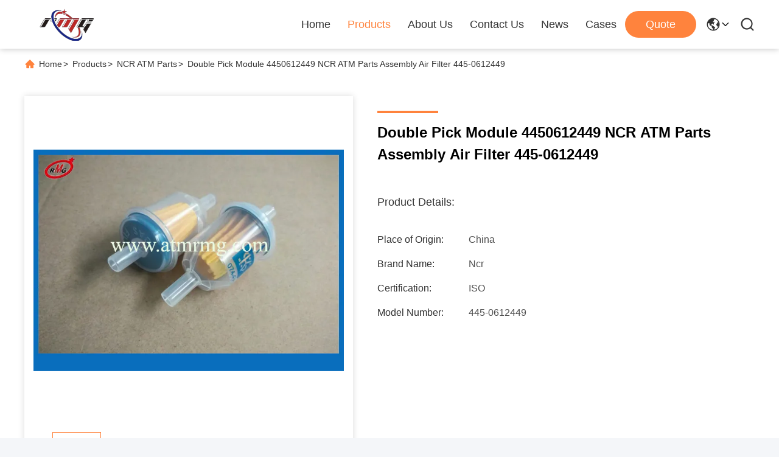

--- FILE ---
content_type: text/html
request_url: https://www.atmrmg.com/sale-10212470-double-pick-module-4450612449-ncr-atm-parts-assembly-air-filter-445-0612449.html
body_size: 24805
content:

<!DOCTYPE html>
<html lang="en">
<head>
	<meta charset="utf-8">
	<meta http-equiv="X-UA-Compatible" content="IE=edge">
	<meta name="viewport" content="width=device-width, initial-scale=1.0">
    <title>Double Pick Module 4450612449 NCR ATM Parts Assembly Air Filter 445-0612449</title>
        <meta name="keywords" content="ncr atm machine parts, ncr atm spare parts, NCR ATM Parts" />
            <meta name="description" content="High quality Double Pick Module 4450612449 NCR ATM Parts Assembly Air Filter 445-0612449 from China, China's leading product market ncr atm machine parts product, with strict quality control ncr atm spare parts factories, producing high quality ncr atm spare parts Products." />
    				<link rel='preload'
					  href=/photo/atmrmg/sitetpl/style/commonV2.css?ver=1752203718 as='style'><link type='text/css' rel='stylesheet'
					  href=/photo/atmrmg/sitetpl/style/commonV2.css?ver=1752203718 media='all'><meta property="og:title" content="Double Pick Module 4450612449 NCR ATM Parts Assembly Air Filter 445-0612449" />
<meta property="og:description" content="High quality Double Pick Module 4450612449 NCR ATM Parts Assembly Air Filter 445-0612449 from China, China's leading product market ncr atm machine parts product, with strict quality control ncr atm spare parts factories, producing high quality ncr atm spare parts Products." />
<meta property="og:type" content="product" />
<meta property="og:availability" content="instock" />
<meta property="og:site_name" content="Shenzhen Rong Mei Guang Science And Technology Co., Ltd." />
<meta property="og:url" content="https://www.atmrmg.com/sale-10212470-double-pick-module-4450612449-ncr-atm-parts-assembly-air-filter-445-0612449.html" />
<meta property="og:image" content="https://www.atmrmg.com/photo/ps17397189-double_pick_module_4450612449_ncr_atm_parts_assembly_air_filter_445_0612449.jpg" />
<link rel="canonical" href="https://www.atmrmg.com/sale-10212470-double-pick-module-4450612449-ncr-atm-parts-assembly-air-filter-445-0612449.html" />
<link rel="alternate" href="https://m.atmrmg.com/sale-10212470-double-pick-module-4450612449-ncr-atm-parts-assembly-air-filter-445-0612449.html" media="only screen and (max-width: 640px)" />
<link rel="stylesheet" type="text/css" href="/js/guidefirstcommon.css" />
<style type="text/css">
/*<![CDATA[*/
.consent__cookie {position: fixed;top: 0;left: 0;width: 100%;height: 0%;z-index: 100000;}.consent__cookie_bg {position: fixed;top: 0;left: 0;width: 100%;height: 100%;background: #000;opacity: .6;display: none }.consent__cookie_rel {position: fixed;bottom:0;left: 0;width: 100%;background: #fff;display: -webkit-box;display: -ms-flexbox;display: flex;flex-wrap: wrap;padding: 24px 80px;-webkit-box-sizing: border-box;box-sizing: border-box;-webkit-box-pack: justify;-ms-flex-pack: justify;justify-content: space-between;-webkit-transition: all ease-in-out .3s;transition: all ease-in-out .3s }.consent__close {position: absolute;top: 20px;right: 20px;cursor: pointer }.consent__close svg {fill: #777 }.consent__close:hover svg {fill: #000 }.consent__cookie_box {flex: 1;word-break: break-word;}.consent__warm {color: #777;font-size: 16px;margin-bottom: 12px;line-height: 19px }.consent__title {color: #333;font-size: 20px;font-weight: 600;margin-bottom: 12px;line-height: 23px }.consent__itxt {color: #333;font-size: 14px;margin-bottom: 12px;display: -webkit-box;display: -ms-flexbox;display: flex;-webkit-box-align: center;-ms-flex-align: center;align-items: center }.consent__itxt i {display: -webkit-inline-box;display: -ms-inline-flexbox;display: inline-flex;width: 28px;height: 28px;border-radius: 50%;background: #e0f9e9;margin-right: 8px;-webkit-box-align: center;-ms-flex-align: center;align-items: center;-webkit-box-pack: center;-ms-flex-pack: center;justify-content: center }.consent__itxt svg {fill: #3ca860 }.consent__txt {color: #a6a6a6;font-size: 14px;margin-bottom: 8px;line-height: 17px }.consent__btns {display: -webkit-box;display: -ms-flexbox;display: flex;-webkit-box-orient: vertical;-webkit-box-direction: normal;-ms-flex-direction: column;flex-direction: column;-webkit-box-pack: center;-ms-flex-pack: center;justify-content: center;flex-shrink: 0;}.consent__btn {width: 280px;height: 40px;line-height: 40px;text-align: center;background: #3ca860;color: #fff;border-radius: 4px;margin: 8px 0;-webkit-box-sizing: border-box;box-sizing: border-box;cursor: pointer;font-size:14px}.consent__btn:hover {background: #00823b }.consent__btn.empty {color: #3ca860;border: 1px solid #3ca860;background: #fff }.consent__btn.empty:hover {background: #3ca860;color: #fff }.open .consent__cookie_bg {display: block }.open .consent__cookie_rel {bottom: 0 }@media (max-width: 760px) {.consent__btns {width: 100%;align-items: center;}.consent__cookie_rel {padding: 20px 24px }}.consent__cookie.open {display: block;}.consent__cookie {display: none;}
/*]]>*/
</style>
<style type="text/css">
/*<![CDATA[*/
@media only screen and (max-width:640px){.contact_now_dialog .content-wrap .desc{background-image:url(/images/cta_images/bg_s.png) !important}}.contact_now_dialog .content-wrap .content-wrap_header .cta-close{background-image:url(/images/cta_images/sprite.png) !important}.contact_now_dialog .content-wrap .desc{background-image:url(/images/cta_images/bg_l.png) !important}.contact_now_dialog .content-wrap .cta-btn i{background-image:url(/images/cta_images/sprite.png) !important}.contact_now_dialog .content-wrap .head-tip img{content:url(/images/cta_images/cta_contact_now.png) !important}.cusim{background-image:url(/images/imicon/im.svg) !important}.cuswa{background-image:url(/images/imicon/wa.png) !important}.cusall{background-image:url(/images/imicon/allchat.svg) !important}
/*]]>*/
</style>
<script type="text/javascript" src="/js/guidefirstcommon.js"></script>
<script type="text/javascript">
/*<![CDATA[*/
window.isvideotpl = 1;window.detailurl = '/sale-10212470-double-pick-module-4450612449-ncr-atm-parts-assembly-air-filter-445-0612449.html';
var colorUrl = '';var isShowGuide = 2;var showGuideColor = 0;var im_appid = 10003;var im_msg="Good day, what product are you looking for?";

var cta_cid = 20054;var use_defaulProductInfo = 1;var cta_pid = 10212470;var test_company = 0;var webim_domain = '';var company_type = 0;var cta_equipment = 'pc'; var setcookie = 'setwebimCookie(31886,10212470,0)'; var whatsapplink = "https://wa.me/8613590361146?text=Hi%2C+I%27m+interested+in+Double+Pick+Module+4450612449+NCR+ATM+Parts+Assembly+Air+Filter+445-0612449."; function insertMeta(){var str = '<meta name="mobile-web-app-capable" content="yes" /><meta name="viewport" content="width=device-width, initial-scale=1.0" />';document.head.insertAdjacentHTML('beforeend',str);} var element = document.querySelector('a.footer_webim_a[href="/webim/webim_tab.html"]');if (element) {element.parentNode.removeChild(element);}

var colorUrl = '';
var aisearch = 0;
var selfUrl = '';
window.playerReportUrl='/vod/view_count/report';
var query_string = ["Products","Detail"];
var g_tp = '';
var customtplcolor = 99713;
var str_chat = 'chat';
				var str_call_now = 'call now';
var str_chat_now = 'chat now';
var str_contact1 = 'Get Best Price';var str_chat_lang='english';var str_contact2 = 'Get Price';var str_contact2 = 'Best Price';var str_contact = 'contact';
window.predomainsub = "";
/*]]>*/
</script>
</head>
<body>
<img src="/logo.gif" style="display:none" alt="logo"/>
<a style="display: none!important;" title="Shenzhen Rong Mei Guang Science And Technology Co., Ltd." class="float-inquiry" href="/contactnow.html" onclick='setinquiryCookie("{\"showproduct\":1,\"pid\":\"10212470\",\"name\":\"Double Pick Module 4450612449 NCR ATM Parts Assembly Air Filter 445-0612449\",\"source_url\":\"\\/sale-10212470-double-pick-module-4450612449-ncr-atm-parts-assembly-air-filter-445-0612449.html\",\"picurl\":\"\\/photo\\/pd17397189-double_pick_module_4450612449_ncr_atm_parts_assembly_air_filter_445_0612449.jpg\",\"propertyDetail\":[[\"Quality\",\"New\"],[\"Used in\",\"NCR double pick module\"],[\"MOQ\",\"1pc\"],[\"Brand\",\"NCR\"]],\"company_name\":null,\"picurl_c\":\"\\/photo\\/pc17397189-double_pick_module_4450612449_ncr_atm_parts_assembly_air_filter_445_0612449.jpg\",\"price\":\"Negotiable\",\"username\":\"snow\",\"viewTime\":\"Last Login : 1 hours 36 minutes ago\",\"subject\":\"Please send me FOB price on Double Pick Module 4450612449 NCR ATM Parts Assembly Air Filter 445-0612449\",\"countrycode\":\"\"}");'></a>
<!-- Event snippet for atmrmg.com conversion page
In your html page, add the snippet and call gtag_report_conversion when someone clicks on the chosen link or button. -->
<script>
function gtag_report_conversion(url) {
  var callback = function () {
    if (typeof(url) != 'undefined') {
      window.location = url;
    }
  };
  gtag('event', 'conversion', {
      'send_to': 'AW-11479382009/sbO8CIOni6EZEPnv5eEq',
      'event_callback': callback
  });
  return false;
}
</script><script>
var originProductInfo = '';
var originProductInfo = {"showproduct":1,"pid":"10212470","name":"Double Pick Module 4450612449 NCR ATM Parts Assembly Air Filter 445-0612449","source_url":"\/sale-10212470-double-pick-module-4450612449-ncr-atm-parts-assembly-air-filter-445-0612449.html","picurl":"\/photo\/pd17397189-double_pick_module_4450612449_ncr_atm_parts_assembly_air_filter_445_0612449.jpg","propertyDetail":[["Quality","New"],["Used in","NCR double pick module"],["MOQ","1pc"],["Brand","NCR"]],"company_name":null,"picurl_c":"\/photo\/pc17397189-double_pick_module_4450612449_ncr_atm_parts_assembly_air_filter_445_0612449.jpg","price":"Negotiable","username":"snow","viewTime":"Last Login : 3 hours 36 minutes ago","subject":"What is your best price for Double Pick Module 4450612449 NCR ATM Parts Assembly Air Filter 445-0612449","countrycode":""};
var save_url = "/contactsave.html";
var update_url = "/updateinquiry.html";
var productInfo = {};
var defaulProductInfo = {};
var myDate = new Date();
var curDate = myDate.getFullYear()+'-'+(parseInt(myDate.getMonth())+1)+'-'+myDate.getDate();
var message = '';
var default_pop = 1;
var leaveMessageDialog = document.getElementsByClassName('leave-message-dialog')[0]; // 获取弹层
var _$$ = function (dom) {
    return document.querySelectorAll(dom);
};
resInfo = originProductInfo;
resInfo['name'] = resInfo['name'] || '';
defaulProductInfo.pid = resInfo['pid'];
defaulProductInfo.productName = resInfo['name'] ?? '';
defaulProductInfo.productInfo = resInfo['propertyDetail'];
defaulProductInfo.productImg = resInfo['picurl_c'];
defaulProductInfo.subject = resInfo['subject'] ?? '';
defaulProductInfo.productImgAlt = resInfo['name'] ?? '';
var inquirypopup_tmp = 1;
var message = 'Dear,'+'\r\n'+"I am interested in"+' '+trim(resInfo['name'])+", could you send me more details such as type, size, MOQ, material, etc."+'\r\n'+"Thanks!"+'\r\n'+"Waiting for your reply.";
var message_1 = 'Dear,'+'\r\n'+"I am interested in"+' '+trim(resInfo['name'])+", could you send me more details such as type, size, MOQ, material, etc."+'\r\n'+"Thanks!"+'\r\n'+"Waiting for your reply.";
var message_2 = 'Hello,'+'\r\n'+"I am looking for"+' '+trim(resInfo['name'])+", please send me the price, specification and picture."+'\r\n'+"Your swift response will be highly appreciated."+'\r\n'+"Feel free to contact me for more information."+'\r\n'+"Thanks a lot.";
var message_3 = 'Hello,'+'\r\n'+trim(resInfo['name'])+' '+"meets my expectations."+'\r\n'+"Please give me the best price and some other product information."+'\r\n'+"Feel free to contact me via my mail."+'\r\n'+"Thanks a lot.";

var message_4 = 'Dear,'+'\r\n'+"What is the FOB price on your"+' '+trim(resInfo['name'])+'?'+'\r\n'+"Which is the nearest port name?"+'\r\n'+"Please reply me as soon as possible, it would be better to share further information."+'\r\n'+"Regards!";
var message_5 = 'Hi there,'+'\r\n'+"I am very interested in your"+' '+trim(resInfo['name'])+'.'+'\r\n'+"Please send me your product details."+'\r\n'+"Looking forward to your quick reply."+'\r\n'+"Feel free to contact me by mail."+'\r\n'+"Regards!";

var message_6 = 'Dear,'+'\r\n'+"Please provide us with information about your"+' '+trim(resInfo['name'])+", such as type, size, material, and of course the best price."+'\r\n'+"Looking forward to your quick reply."+'\r\n'+"Thank you!";
var message_7 = 'Dear,'+'\r\n'+"Can you supply"+' '+trim(resInfo['name'])+" for us?"+'\r\n'+"First we want a price list and some product details."+'\r\n'+"I hope to get reply asap and look forward to cooperation."+'\r\n'+"Thank you very much.";
var message_8 = 'hi,'+'\r\n'+"I am looking for"+' '+trim(resInfo['name'])+", please give me some more detailed product information."+'\r\n'+"I look forward to your reply."+'\r\n'+"Thank you!";
var message_9 = 'Hello,'+'\r\n'+"Your"+' '+trim(resInfo['name'])+" meets my requirements very well."+'\r\n'+"Please send me the price, specification, and similar model will be OK."+'\r\n'+"Feel free to chat with me."+'\r\n'+"Thanks!";
var message_10 = 'Dear,'+'\r\n'+"I want to know more about the details and quotation of"+' '+trim(resInfo['name'])+'.'+'\r\n'+"Feel free to contact me."+'\r\n'+"Regards!";

var r = getRandom(1,10);

defaulProductInfo.message = eval("message_"+r);
    defaulProductInfo.message = eval("message_"+r);
        var mytAjax = {

    post: function(url, data, fn) {
        var xhr = new XMLHttpRequest();
        xhr.open("POST", url, true);
        xhr.setRequestHeader("Content-Type", "application/x-www-form-urlencoded;charset=UTF-8");
        xhr.setRequestHeader("X-Requested-With", "XMLHttpRequest");
        xhr.setRequestHeader('Content-Type','text/plain;charset=UTF-8');
        xhr.onreadystatechange = function() {
            if(xhr.readyState == 4 && (xhr.status == 200 || xhr.status == 304)) {
                fn.call(this, xhr.responseText);
            }
        };
        xhr.send(data);
    },

    postform: function(url, data, fn) {
        var xhr = new XMLHttpRequest();
        xhr.open("POST", url, true);
        xhr.setRequestHeader("X-Requested-With", "XMLHttpRequest");
        xhr.onreadystatechange = function() {
            if(xhr.readyState == 4 && (xhr.status == 200 || xhr.status == 304)) {
                fn.call(this, xhr.responseText);
            }
        };
        xhr.send(data);
    }
};
/*window.onload = function(){
    leaveMessageDialog = document.getElementsByClassName('leave-message-dialog')[0];
    if (window.localStorage.recordDialogStatus=='undefined' || (window.localStorage.recordDialogStatus!='undefined' && window.localStorage.recordDialogStatus != curDate)) {
        setTimeout(function(){
            if(parseInt(inquirypopup_tmp%10) == 1){
                creatDialog(defaulProductInfo, 1);
            }
        }, 6000);
    }
};*/
function trim(str)
{
    str = str.replace(/(^\s*)/g,"");
    return str.replace(/(\s*$)/g,"");
};
function getRandom(m,n){
    var num = Math.floor(Math.random()*(m - n) + n);
    return num;
};
function strBtn(param) {

    var starattextarea = document.getElementById("textareamessage").value.length;
    var email = document.getElementById("startEmail").value;

    var default_tip = document.querySelectorAll(".watermark_container").length;
    if (20 < starattextarea && starattextarea < 3000) {
        if(default_tip>0){
            document.getElementById("textareamessage1").parentNode.parentNode.nextElementSibling.style.display = "none";
        }else{
            document.getElementById("textareamessage1").parentNode.nextElementSibling.style.display = "none";
        }

    } else {
        if(default_tip>0){
            document.getElementById("textareamessage1").parentNode.parentNode.nextElementSibling.style.display = "block";
        }else{
            document.getElementById("textareamessage1").parentNode.nextElementSibling.style.display = "block";
        }

        return;
    }

    // var re = /^([a-zA-Z0-9_-])+@([a-zA-Z0-9_-])+\.([a-zA-Z0-9_-])+/i;/*邮箱不区分大小写*/
    var re = /^[a-zA-Z0-9][\w-]*(\.?[\w-]+)*@[a-zA-Z0-9-]+(\.[a-zA-Z0-9]+)+$/i;
    if (!re.test(email)) {
        document.getElementById("startEmail").nextElementSibling.style.display = "block";
        return;
    } else {
        document.getElementById("startEmail").nextElementSibling.style.display = "none";
    }

    var subject = document.getElementById("pop_subject").value;
    var pid = document.getElementById("pop_pid").value;
    var message = document.getElementById("textareamessage").value;
    var sender_email = document.getElementById("startEmail").value;
    var tel = '';
    if (document.getElementById("tel0") != undefined && document.getElementById("tel0") != '')
        tel = document.getElementById("tel0").value;
    var form_serialize = '&tel='+tel;

    form_serialize = form_serialize.replace(/\+/g, "%2B");
    mytAjax.post(save_url,"pid="+pid+"&subject="+subject+"&email="+sender_email+"&message="+(message)+form_serialize,function(res){
        var mes = JSON.parse(res);
        if(mes.status == 200){
            var iid = mes.iid;
            document.getElementById("pop_iid").value = iid;
            document.getElementById("pop_uuid").value = mes.uuid;

            if(typeof gtag_report_conversion === "function"){
                gtag_report_conversion();//执行统计js代码
            }
            if(typeof fbq === "function"){
                fbq('track','Purchase');//执行统计js代码
            }
        }
    });
    for (var index = 0; index < document.querySelectorAll(".dialog-content-pql").length; index++) {
        document.querySelectorAll(".dialog-content-pql")[index].style.display = "none";
    };
    $('#idphonepql').val(tel);
    document.getElementById("dialog-content-pql-id").style.display = "block";
    ;
};
function twoBtnOk(param) {

    var selectgender = document.getElementById("Mr").innerHTML;
    var iid = document.getElementById("pop_iid").value;
    var sendername = document.getElementById("idnamepql").value;
    var senderphone = document.getElementById("idphonepql").value;
    var sendercname = document.getElementById("idcompanypql").value;
    var uuid = document.getElementById("pop_uuid").value;
    var gender = 2;
    if(selectgender == 'Mr.') gender = 0;
    if(selectgender == 'Mrs.') gender = 1;
    var pid = document.getElementById("pop_pid").value;
    var form_serialize = '';

        form_serialize = form_serialize.replace(/\+/g, "%2B");

    mytAjax.post(update_url,"iid="+iid+"&gender="+gender+"&uuid="+uuid+"&name="+(sendername)+"&tel="+(senderphone)+"&company="+(sendercname)+form_serialize,function(res){});

    for (var index = 0; index < document.querySelectorAll(".dialog-content-pql").length; index++) {
        document.querySelectorAll(".dialog-content-pql")[index].style.display = "none";
    };
    document.getElementById("dialog-content-pql-ok").style.display = "block";

};
function toCheckMust(name) {
    $('#'+name+'error').hide();
}
function handClidk(param) {
    var starattextarea = document.getElementById("textareamessage1").value.length;
    var email = document.getElementById("startEmail1").value;
    var default_tip = document.querySelectorAll(".watermark_container").length;
    if (20 < starattextarea && starattextarea < 3000) {
        if(default_tip>0){
            document.getElementById("textareamessage1").parentNode.parentNode.nextElementSibling.style.display = "none";
        }else{
            document.getElementById("textareamessage1").parentNode.nextElementSibling.style.display = "none";
        }

    } else {
        if(default_tip>0){
            document.getElementById("textareamessage1").parentNode.parentNode.nextElementSibling.style.display = "block";
        }else{
            document.getElementById("textareamessage1").parentNode.nextElementSibling.style.display = "block";
        }

        return;
    }

    // var re = /^([a-zA-Z0-9_-])+@([a-zA-Z0-9_-])+\.([a-zA-Z0-9_-])+/i;
    var re = /^[a-zA-Z0-9][\w-]*(\.?[\w-]+)*@[a-zA-Z0-9-]+(\.[a-zA-Z0-9]+)+$/i;
    if (!re.test(email)) {
        document.getElementById("startEmail1").nextElementSibling.style.display = "block";
        return;
    } else {
        document.getElementById("startEmail1").nextElementSibling.style.display = "none";
    }

    var subject = document.getElementById("pop_subject").value;
    var pid = document.getElementById("pop_pid").value;
    var message = document.getElementById("textareamessage1").value;
    var sender_email = document.getElementById("startEmail1").value;
    var form_serialize = tel = '';
    if (document.getElementById("tel1") != undefined && document.getElementById("tel1") != '')
        tel = document.getElementById("tel1").value;
        mytAjax.post(save_url,"email="+sender_email+"&tel="+tel+"&pid="+pid+"&message="+message+"&subject="+subject+form_serialize,function(res){

        var mes = JSON.parse(res);
        if(mes.status == 200){
            var iid = mes.iid;
            document.getElementById("pop_iid").value = iid;
            document.getElementById("pop_uuid").value = mes.uuid;
            if(typeof gtag_report_conversion === "function"){
                gtag_report_conversion();//执行统计js代码
            }
        }

    });
    for (var index = 0; index < document.querySelectorAll(".dialog-content-pql").length; index++) {
        document.querySelectorAll(".dialog-content-pql")[index].style.display = "none";
    };
    $('#idphonepql').val(tel);
    document.getElementById("dialog-content-pql-id").style.display = "block";

};
window.addEventListener('load', function () {
    $('.checkbox-wrap label').each(function(){
        if($(this).find('input').prop('checked')){
            $(this).addClass('on')
        }else {
            $(this).removeClass('on')
        }
    })
    $(document).on('click', '.checkbox-wrap label' , function(ev){
        if (ev.target.tagName.toUpperCase() != 'INPUT') {
            $(this).toggleClass('on')
        }
    })
})

function hand_video(pdata) {
    data = JSON.parse(pdata);
    productInfo.productName = data.productName;
    productInfo.productInfo = data.productInfo;
    productInfo.productImg = data.productImg;
    productInfo.subject = data.subject;

    var message = 'Dear,'+'\r\n'+"I am interested in"+' '+trim(data.productName)+", could you send me more details such as type, size, quantity, material, etc."+'\r\n'+"Thanks!"+'\r\n'+"Waiting for your reply.";

    var message = 'Dear,'+'\r\n'+"I am interested in"+' '+trim(data.productName)+", could you send me more details such as type, size, MOQ, material, etc."+'\r\n'+"Thanks!"+'\r\n'+"Waiting for your reply.";
    var message_1 = 'Dear,'+'\r\n'+"I am interested in"+' '+trim(data.productName)+", could you send me more details such as type, size, MOQ, material, etc."+'\r\n'+"Thanks!"+'\r\n'+"Waiting for your reply.";
    var message_2 = 'Hello,'+'\r\n'+"I am looking for"+' '+trim(data.productName)+", please send me the price, specification and picture."+'\r\n'+"Your swift response will be highly appreciated."+'\r\n'+"Feel free to contact me for more information."+'\r\n'+"Thanks a lot.";
    var message_3 = 'Hello,'+'\r\n'+trim(data.productName)+' '+"meets my expectations."+'\r\n'+"Please give me the best price and some other product information."+'\r\n'+"Feel free to contact me via my mail."+'\r\n'+"Thanks a lot.";

    var message_4 = 'Dear,'+'\r\n'+"What is the FOB price on your"+' '+trim(data.productName)+'?'+'\r\n'+"Which is the nearest port name?"+'\r\n'+"Please reply me as soon as possible, it would be better to share further information."+'\r\n'+"Regards!";
    var message_5 = 'Hi there,'+'\r\n'+"I am very interested in your"+' '+trim(data.productName)+'.'+'\r\n'+"Please send me your product details."+'\r\n'+"Looking forward to your quick reply."+'\r\n'+"Feel free to contact me by mail."+'\r\n'+"Regards!";

    var message_6 = 'Dear,'+'\r\n'+"Please provide us with information about your"+' '+trim(data.productName)+", such as type, size, material, and of course the best price."+'\r\n'+"Looking forward to your quick reply."+'\r\n'+"Thank you!";
    var message_7 = 'Dear,'+'\r\n'+"Can you supply"+' '+trim(data.productName)+" for us?"+'\r\n'+"First we want a price list and some product details."+'\r\n'+"I hope to get reply asap and look forward to cooperation."+'\r\n'+"Thank you very much.";
    var message_8 = 'hi,'+'\r\n'+"I am looking for"+' '+trim(data.productName)+", please give me some more detailed product information."+'\r\n'+"I look forward to your reply."+'\r\n'+"Thank you!";
    var message_9 = 'Hello,'+'\r\n'+"Your"+' '+trim(data.productName)+" meets my requirements very well."+'\r\n'+"Please send me the price, specification, and similar model will be OK."+'\r\n'+"Feel free to chat with me."+'\r\n'+"Thanks!";
    var message_10 = 'Dear,'+'\r\n'+"I want to know more about the details and quotation of"+' '+trim(data.productName)+'.'+'\r\n'+"Feel free to contact me."+'\r\n'+"Regards!";

    var r = getRandom(1,10);

    productInfo.message = eval("message_"+r);
            if(parseInt(inquirypopup_tmp/10) == 1){
        productInfo.message = "";
    }
    productInfo.pid = data.pid;
    creatDialog(productInfo, 2);
};

function handDialog(pdata) {
    data = JSON.parse(pdata);
    productInfo.productName = data.productName;
    productInfo.productInfo = data.productInfo;
    productInfo.productImg = data.productImg;
    productInfo.subject = data.subject;

    var message = 'Dear,'+'\r\n'+"I am interested in"+' '+trim(data.productName)+", could you send me more details such as type, size, quantity, material, etc."+'\r\n'+"Thanks!"+'\r\n'+"Waiting for your reply.";

    var message = 'Dear,'+'\r\n'+"I am interested in"+' '+trim(data.productName)+", could you send me more details such as type, size, MOQ, material, etc."+'\r\n'+"Thanks!"+'\r\n'+"Waiting for your reply.";
    var message_1 = 'Dear,'+'\r\n'+"I am interested in"+' '+trim(data.productName)+", could you send me more details such as type, size, MOQ, material, etc."+'\r\n'+"Thanks!"+'\r\n'+"Waiting for your reply.";
    var message_2 = 'Hello,'+'\r\n'+"I am looking for"+' '+trim(data.productName)+", please send me the price, specification and picture."+'\r\n'+"Your swift response will be highly appreciated."+'\r\n'+"Feel free to contact me for more information."+'\r\n'+"Thanks a lot.";
    var message_3 = 'Hello,'+'\r\n'+trim(data.productName)+' '+"meets my expectations."+'\r\n'+"Please give me the best price and some other product information."+'\r\n'+"Feel free to contact me via my mail."+'\r\n'+"Thanks a lot.";

    var message_4 = 'Dear,'+'\r\n'+"What is the FOB price on your"+' '+trim(data.productName)+'?'+'\r\n'+"Which is the nearest port name?"+'\r\n'+"Please reply me as soon as possible, it would be better to share further information."+'\r\n'+"Regards!";
    var message_5 = 'Hi there,'+'\r\n'+"I am very interested in your"+' '+trim(data.productName)+'.'+'\r\n'+"Please send me your product details."+'\r\n'+"Looking forward to your quick reply."+'\r\n'+"Feel free to contact me by mail."+'\r\n'+"Regards!";

    var message_6 = 'Dear,'+'\r\n'+"Please provide us with information about your"+' '+trim(data.productName)+", such as type, size, material, and of course the best price."+'\r\n'+"Looking forward to your quick reply."+'\r\n'+"Thank you!";
    var message_7 = 'Dear,'+'\r\n'+"Can you supply"+' '+trim(data.productName)+" for us?"+'\r\n'+"First we want a price list and some product details."+'\r\n'+"I hope to get reply asap and look forward to cooperation."+'\r\n'+"Thank you very much.";
    var message_8 = 'hi,'+'\r\n'+"I am looking for"+' '+trim(data.productName)+", please give me some more detailed product information."+'\r\n'+"I look forward to your reply."+'\r\n'+"Thank you!";
    var message_9 = 'Hello,'+'\r\n'+"Your"+' '+trim(data.productName)+" meets my requirements very well."+'\r\n'+"Please send me the price, specification, and similar model will be OK."+'\r\n'+"Feel free to chat with me."+'\r\n'+"Thanks!";
    var message_10 = 'Dear,'+'\r\n'+"I want to know more about the details and quotation of"+' '+trim(data.productName)+'.'+'\r\n'+"Feel free to contact me."+'\r\n'+"Regards!";

    var r = getRandom(1,10);
    productInfo.message = eval("message_"+r);
            if(parseInt(inquirypopup_tmp/10) == 1){
        productInfo.message = "";
    }
    productInfo.pid = data.pid;
    creatDialog(productInfo, 2);
};

function closepql(param) {

    leaveMessageDialog.style.display = 'none';
};

function closepql2(param) {

    for (var index = 0; index < document.querySelectorAll(".dialog-content-pql").length; index++) {
        document.querySelectorAll(".dialog-content-pql")[index].style.display = "none";
    };
    document.getElementById("dialog-content-pql-ok").style.display = "block";
};

function decodeHtmlEntities(str) {
    var tempElement = document.createElement('div');
    tempElement.innerHTML = str;
    return tempElement.textContent || tempElement.innerText || '';
}

function initProduct(productInfo,type){

    productInfo.productName = decodeHtmlEntities(productInfo.productName);
    productInfo.message = decodeHtmlEntities(productInfo.message);

    leaveMessageDialog = document.getElementsByClassName('leave-message-dialog')[0];
    leaveMessageDialog.style.display = "block";
    if(type == 3){
        var popinquiryemail = document.getElementById("popinquiryemail").value;
        _$$("#startEmail1")[0].value = popinquiryemail;
    }else{
        _$$("#startEmail1")[0].value = "";
    }
    _$$("#startEmail")[0].value = "";
    _$$("#idnamepql")[0].value = "";
    _$$("#idphonepql")[0].value = "";
    _$$("#idcompanypql")[0].value = "";

    _$$("#pop_pid")[0].value = productInfo.pid;
    _$$("#pop_subject")[0].value = productInfo.subject;
    
    if(parseInt(inquirypopup_tmp/10) == 1){
        productInfo.message = "";
    }

    _$$("#textareamessage1")[0].value = productInfo.message;
    _$$("#textareamessage")[0].value = productInfo.message;

    _$$("#dialog-content-pql-id .titlep")[0].innerHTML = productInfo.productName;
    _$$("#dialog-content-pql-id img")[0].setAttribute("src", productInfo.productImg);
    _$$("#dialog-content-pql-id img")[0].setAttribute("alt", productInfo.productImgAlt);

    _$$("#dialog-content-pql-id-hand img")[0].setAttribute("src", productInfo.productImg);
    _$$("#dialog-content-pql-id-hand img")[0].setAttribute("alt", productInfo.productImgAlt);
    _$$("#dialog-content-pql-id-hand .titlep")[0].innerHTML = productInfo.productName;

    if (productInfo.productInfo.length > 0) {
        var ul2, ul;
        ul = document.createElement("ul");
        for (var index = 0; index < productInfo.productInfo.length; index++) {
            var el = productInfo.productInfo[index];
            var li = document.createElement("li");
            var span1 = document.createElement("span");
            span1.innerHTML = el[0] + ":";
            var span2 = document.createElement("span");
            span2.innerHTML = el[1];
            li.appendChild(span1);
            li.appendChild(span2);
            ul.appendChild(li);

        }
        ul2 = ul.cloneNode(true);
        if (type === 1) {
            _$$("#dialog-content-pql-id .left")[0].replaceChild(ul, _$$("#dialog-content-pql-id .left ul")[0]);
        } else {
            _$$("#dialog-content-pql-id-hand .left")[0].replaceChild(ul2, _$$("#dialog-content-pql-id-hand .left ul")[0]);
            _$$("#dialog-content-pql-id .left")[0].replaceChild(ul, _$$("#dialog-content-pql-id .left ul")[0]);
        }
    };
    for (var index = 0; index < _$$("#dialog-content-pql-id .right ul li").length; index++) {
        _$$("#dialog-content-pql-id .right ul li")[index].addEventListener("click", function (params) {
            _$$("#dialog-content-pql-id .right #Mr")[0].innerHTML = this.innerHTML
        }, false)

    };

};
function closeInquiryCreateDialog() {
    document.getElementById("xuanpan_dialog_box_pql").style.display = "none";
};
function showInquiryCreateDialog() {
    document.getElementById("xuanpan_dialog_box_pql").style.display = "block";
};
function submitPopInquiry(){
    var message = document.getElementById("inquiry_message").value;
    var email = document.getElementById("inquiry_email").value;
    var subject = defaulProductInfo.subject;
    var pid = defaulProductInfo.pid;
    if (email === undefined) {
        showInquiryCreateDialog();
        document.getElementById("inquiry_email").style.border = "1px solid red";
        return false;
    };
    if (message === undefined) {
        showInquiryCreateDialog();
        document.getElementById("inquiry_message").style.border = "1px solid red";
        return false;
    };
    if (email.search(/^\w+((-\w+)|(\.\w+))*\@[A-Za-z0-9]+((\.|-)[A-Za-z0-9]+)*\.[A-Za-z0-9]+$/) == -1) {
        document.getElementById("inquiry_email").style.border= "1px solid red";
        showInquiryCreateDialog();
        return false;
    } else {
        document.getElementById("inquiry_email").style.border= "";
    };
    if (message.length < 20 || message.length >3000) {
        showInquiryCreateDialog();
        document.getElementById("inquiry_message").style.border = "1px solid red";
        return false;
    } else {
        document.getElementById("inquiry_message").style.border = "";
    };
    var tel = '';
    if (document.getElementById("tel") != undefined && document.getElementById("tel") != '')
        tel = document.getElementById("tel").value;

    mytAjax.post(save_url,"pid="+pid+"&subject="+subject+"&email="+email+"&message="+(message)+'&tel='+tel,function(res){
        var mes = JSON.parse(res);
        if(mes.status == 200){
            var iid = mes.iid;
            document.getElementById("pop_iid").value = iid;
            document.getElementById("pop_uuid").value = mes.uuid;

        }
    });
    initProduct(defaulProductInfo);
    for (var index = 0; index < document.querySelectorAll(".dialog-content-pql").length; index++) {
        document.querySelectorAll(".dialog-content-pql")[index].style.display = "none";
    };
    $('#idphonepql').val(tel);
    document.getElementById("dialog-content-pql-id").style.display = "block";

};

//带附件上传
function submitPopInquiryfile(email_id,message_id,check_sort,name_id,phone_id,company_id,attachments){

    if(typeof(check_sort) == 'undefined'){
        check_sort = 0;
    }
    var message = document.getElementById(message_id).value;
    var email = document.getElementById(email_id).value;
    var attachments = document.getElementById(attachments).value;
    if(typeof(name_id) !== 'undefined' && name_id != ""){
        var name  = document.getElementById(name_id).value;
    }
    if(typeof(phone_id) !== 'undefined' && phone_id != ""){
        var phone = document.getElementById(phone_id).value;
    }
    if(typeof(company_id) !== 'undefined' && company_id != ""){
        var company = document.getElementById(company_id).value;
    }
    var subject = defaulProductInfo.subject;
    var pid = defaulProductInfo.pid;

    if(check_sort == 0){
        if (email === undefined) {
            showInquiryCreateDialog();
            document.getElementById(email_id).style.border = "1px solid red";
            return false;
        };
        if (message === undefined) {
            showInquiryCreateDialog();
            document.getElementById(message_id).style.border = "1px solid red";
            return false;
        };

        if (email.search(/^\w+((-\w+)|(\.\w+))*\@[A-Za-z0-9]+((\.|-)[A-Za-z0-9]+)*\.[A-Za-z0-9]+$/) == -1) {
            document.getElementById(email_id).style.border= "1px solid red";
            showInquiryCreateDialog();
            return false;
        } else {
            document.getElementById(email_id).style.border= "";
        };
        if (message.length < 20 || message.length >3000) {
            showInquiryCreateDialog();
            document.getElementById(message_id).style.border = "1px solid red";
            return false;
        } else {
            document.getElementById(message_id).style.border = "";
        };
    }else{

        if (message === undefined) {
            showInquiryCreateDialog();
            document.getElementById(message_id).style.border = "1px solid red";
            return false;
        };

        if (email === undefined) {
            showInquiryCreateDialog();
            document.getElementById(email_id).style.border = "1px solid red";
            return false;
        };

        if (message.length < 20 || message.length >3000) {
            showInquiryCreateDialog();
            document.getElementById(message_id).style.border = "1px solid red";
            return false;
        } else {
            document.getElementById(message_id).style.border = "";
        };

        if (email.search(/^\w+((-\w+)|(\.\w+))*\@[A-Za-z0-9]+((\.|-)[A-Za-z0-9]+)*\.[A-Za-z0-9]+$/) == -1) {
            document.getElementById(email_id).style.border= "1px solid red";
            showInquiryCreateDialog();
            return false;
        } else {
            document.getElementById(email_id).style.border= "";
        };

    };

    mytAjax.post(save_url,"pid="+pid+"&subject="+subject+"&email="+email+"&message="+message+"&company="+company+"&attachments="+attachments,function(res){
        var mes = JSON.parse(res);
        if(mes.status == 200){
            var iid = mes.iid;
            document.getElementById("pop_iid").value = iid;
            document.getElementById("pop_uuid").value = mes.uuid;

            if(typeof gtag_report_conversion === "function"){
                gtag_report_conversion();//执行统计js代码
            }
            if(typeof fbq === "function"){
                fbq('track','Purchase');//执行统计js代码
            }
        }
    });
    initProduct(defaulProductInfo);

    if(name !== undefined && name != ""){
        _$$("#idnamepql")[0].value = name;
    }

    if(phone !== undefined && phone != ""){
        _$$("#idphonepql")[0].value = phone;
    }

    if(company !== undefined && company != ""){
        _$$("#idcompanypql")[0].value = company;
    }

    for (var index = 0; index < document.querySelectorAll(".dialog-content-pql").length; index++) {
        document.querySelectorAll(".dialog-content-pql")[index].style.display = "none";
    };
    document.getElementById("dialog-content-pql-id").style.display = "block";

};
function submitPopInquiryByParam(email_id,message_id,check_sort,name_id,phone_id,company_id){

    if(typeof(check_sort) == 'undefined'){
        check_sort = 0;
    }

    var senderphone = '';
    var message = document.getElementById(message_id).value;
    var email = document.getElementById(email_id).value;
    if(typeof(name_id) !== 'undefined' && name_id != ""){
        var name  = document.getElementById(name_id).value;
    }
    if(typeof(phone_id) !== 'undefined' && phone_id != ""){
        var phone = document.getElementById(phone_id).value;
        senderphone = phone;
    }
    if(typeof(company_id) !== 'undefined' && company_id != ""){
        var company = document.getElementById(company_id).value;
    }
    var subject = defaulProductInfo.subject;
    var pid = defaulProductInfo.pid;

    if(check_sort == 0){
        if (email === undefined) {
            showInquiryCreateDialog();
            document.getElementById(email_id).style.border = "1px solid red";
            return false;
        };
        if (message === undefined) {
            showInquiryCreateDialog();
            document.getElementById(message_id).style.border = "1px solid red";
            return false;
        };

        if (email.search(/^\w+((-\w+)|(\.\w+))*\@[A-Za-z0-9]+((\.|-)[A-Za-z0-9]+)*\.[A-Za-z0-9]+$/) == -1) {
            document.getElementById(email_id).style.border= "1px solid red";
            showInquiryCreateDialog();
            return false;
        } else {
            document.getElementById(email_id).style.border= "";
        };
        if (message.length < 20 || message.length >3000) {
            showInquiryCreateDialog();
            document.getElementById(message_id).style.border = "1px solid red";
            return false;
        } else {
            document.getElementById(message_id).style.border = "";
        };
    }else{

        if (message === undefined) {
            showInquiryCreateDialog();
            document.getElementById(message_id).style.border = "1px solid red";
            return false;
        };

        if (email === undefined) {
            showInquiryCreateDialog();
            document.getElementById(email_id).style.border = "1px solid red";
            return false;
        };

        if (message.length < 20 || message.length >3000) {
            showInquiryCreateDialog();
            document.getElementById(message_id).style.border = "1px solid red";
            return false;
        } else {
            document.getElementById(message_id).style.border = "";
        };

        if (email.search(/^\w+((-\w+)|(\.\w+))*\@[A-Za-z0-9]+((\.|-)[A-Za-z0-9]+)*\.[A-Za-z0-9]+$/) == -1) {
            document.getElementById(email_id).style.border= "1px solid red";
            showInquiryCreateDialog();
            return false;
        } else {
            document.getElementById(email_id).style.border= "";
        };

    };

    var productsku = "";
    if($("#product_sku").length > 0){
        productsku = $("#product_sku").html();
    }

    mytAjax.post(save_url,"tel="+senderphone+"&pid="+pid+"&subject="+subject+"&email="+email+"&message="+message+"&messagesku="+encodeURI(productsku),function(res){
        var mes = JSON.parse(res);
        if(mes.status == 200){
            var iid = mes.iid;
            document.getElementById("pop_iid").value = iid;
            document.getElementById("pop_uuid").value = mes.uuid;

            if(typeof gtag_report_conversion === "function"){
                gtag_report_conversion();//执行统计js代码
            }
            if(typeof fbq === "function"){
                fbq('track','Purchase');//执行统计js代码
            }
        }
    });
    initProduct(defaulProductInfo);

    if(name !== undefined && name != ""){
        _$$("#idnamepql")[0].value = name;
    }

    if(phone !== undefined && phone != ""){
        _$$("#idphonepql")[0].value = phone;
    }

    if(company !== undefined && company != ""){
        _$$("#idcompanypql")[0].value = company;
    }

    for (var index = 0; index < document.querySelectorAll(".dialog-content-pql").length; index++) {
        document.querySelectorAll(".dialog-content-pql")[index].style.display = "none";

    };
    document.getElementById("dialog-content-pql-id").style.display = "block";

};

function creat_videoDialog(productInfo, type) {

    if(type == 1){
        if(default_pop != 1){
            return false;
        }
        window.localStorage.recordDialogStatus = curDate;
    }else{
        default_pop = 0;
    }
    initProduct(productInfo, type);
    if (type === 1) {
        // 自动弹出
        for (var index = 0; index < document.querySelectorAll(".dialog-content-pql").length; index++) {

            document.querySelectorAll(".dialog-content-pql")[index].style.display = "none";
        };
        document.getElementById("dialog-content-pql").style.display = "block";
    } else {
        // 手动弹出
        for (var index = 0; index < document.querySelectorAll(".dialog-content-pql").length; index++) {
            document.querySelectorAll(".dialog-content-pql")[index].style.display = "none";
        };
        document.getElementById("dialog-content-pql-id-hand").style.display = "block";
    }
}

function creatDialog(productInfo, type) {

    if(type == 1){
        if(default_pop != 1){
            return false;
        }
        window.localStorage.recordDialogStatus = curDate;
    }else{
        default_pop = 0;
    }
    initProduct(productInfo, type);
    if (type === 1) {
        // 自动弹出
        for (var index = 0; index < document.querySelectorAll(".dialog-content-pql").length; index++) {

            document.querySelectorAll(".dialog-content-pql")[index].style.display = "none";
        };
        document.getElementById("dialog-content-pql").style.display = "block";
    } else {
        // 手动弹出
        for (var index = 0; index < document.querySelectorAll(".dialog-content-pql").length; index++) {
            document.querySelectorAll(".dialog-content-pql")[index].style.display = "none";
        };
        document.getElementById("dialog-content-pql-id-hand").style.display = "block";
    }
}

//带邮箱信息打开询盘框 emailtype=1表示带入邮箱
function openDialog(emailtype){
    var type = 2;//不带入邮箱，手动弹出
    if(emailtype == 1){
        var popinquiryemail = document.getElementById("popinquiryemail").value;
        // var re = /^([a-zA-Z0-9_-])+@([a-zA-Z0-9_-])+\.([a-zA-Z0-9_-])+/i;
        var re = /^[a-zA-Z0-9][\w-]*(\.?[\w-]+)*@[a-zA-Z0-9-]+(\.[a-zA-Z0-9]+)+$/i;
        if (!re.test(popinquiryemail)) {
            //前端提示样式;
            showInquiryCreateDialog();
            document.getElementById("popinquiryemail").style.border = "1px solid red";
            return false;
        } else {
            //前端提示样式;
        }
        var type = 3;
    }
    creatDialog(defaulProductInfo,type);
}

//上传附件
function inquiryUploadFile(){
    var fileObj = document.querySelector("#fileId").files[0];
    //构建表单数据
    var formData = new FormData();
    var filesize = fileObj.size;
    if(filesize > 10485760 || filesize == 0) {
        document.getElementById("filetips").style.display = "block";
        return false;
    }else {
        document.getElementById("filetips").style.display = "none";
    }
    formData.append('popinquiryfile', fileObj);
    document.getElementById("quotefileform").reset();
    var save_url = "/inquiryuploadfile.html";
    mytAjax.postform(save_url,formData,function(res){
        var mes = JSON.parse(res);
        if(mes.status == 200){
            document.getElementById("uploader-file-info").innerHTML = document.getElementById("uploader-file-info").innerHTML + "<span class=op>"+mes.attfile.name+"<a class=delatt id=att"+mes.attfile.id+" onclick=delatt("+mes.attfile.id+");>Delete</a></span>";
            var nowattachs = document.getElementById("attachments").value;
            if( nowattachs !== ""){
                var attachs = JSON.parse(nowattachs);
                attachs[mes.attfile.id] = mes.attfile;
            }else{
                var attachs = {};
                attachs[mes.attfile.id] = mes.attfile;
            }
            document.getElementById("attachments").value = JSON.stringify(attachs);
        }
    });
}
//附件删除
function delatt(attid)
{
    var nowattachs = document.getElementById("attachments").value;
    if( nowattachs !== ""){
        var attachs = JSON.parse(nowattachs);
        if(attachs[attid] == ""){
            return false;
        }
        var formData = new FormData();
        var delfile = attachs[attid]['filename'];
        var save_url = "/inquirydelfile.html";
        if(delfile != "") {
            formData.append('delfile', delfile);
            mytAjax.postform(save_url, formData, function (res) {
                if(res !== "") {
                    var mes = JSON.parse(res);
                    if (mes.status == 200) {
                        delete attachs[attid];
                        document.getElementById("attachments").value = JSON.stringify(attachs);
                        var s = document.getElementById("att"+attid);
                        s.parentNode.remove();
                    }
                }
            });
        }
    }else{
        return false;
    }
}

</script>
<div class="leave-message-dialog" style="display: none">
<style>
    .leave-message-dialog .close:before, .leave-message-dialog .close:after{
        content:initial;
    }
</style>
<div class="dialog-content-pql" id="dialog-content-pql" style="display: none">
    <span class="close" onclick="closepql()"><img src="/images/close.png" alt="close"></span>
    <div class="title">
        <p class="firstp-pql">Leave a Message</p>
        <p class="lastp-pql">We will call you back soon!</p>
    </div>
    <div class="form">
        <div class="textarea">
            <textarea style='font-family: robot;'  name="" id="textareamessage" cols="30" rows="10" style="margin-bottom:14px;width:100%"
                placeholder="Please enter your inquiry details."></textarea>
        </div>
        <p class="error-pql"> <span class="icon-pql"><img src="/images/error.png" alt="Shenzhen Rong Mei Guang Science And Technology Co., Ltd."></span> Your message must be between 20-3,000 characters!</p>
        <input id="startEmail" type="text" placeholder="Enter your E-mail" onkeydown="if(event.keyCode === 13){ strBtn();}">
        <p class="error-pql"><span class="icon-pql"><img src="/images/error.png" alt="Shenzhen Rong Mei Guang Science And Technology Co., Ltd."></span> Please check your E-mail! </p>
                <div class="operations">
            <div class='btn' id="submitStart" type="submit" onclick="strBtn()">SUBMIT</div>
        </div>
            </div>
</div>
<div class="dialog-content-pql dialog-content-pql-id" id="dialog-content-pql-id" style="display:none">
        <span class="close" onclick="closepql2()"><svg t="1648434466530" class="icon" viewBox="0 0 1024 1024" version="1.1" xmlns="http://www.w3.org/2000/svg" p-id="2198" width="16" height="16"><path d="M576 512l277.333333 277.333333-64 64-277.333333-277.333333L234.666667 853.333333 170.666667 789.333333l277.333333-277.333333L170.666667 234.666667 234.666667 170.666667l277.333333 277.333333L789.333333 170.666667 853.333333 234.666667 576 512z" fill="#444444" p-id="2199"></path></svg></span>
    <div class="left">
        <div class="img"><img></div>
        <p class="titlep"></p>
        <ul> </ul>
    </div>
    <div class="right">
                <p class="title">More information facilitates better communication.</p>
                <div style="position: relative;">
            <div class="mr"> <span id="Mr">Mr.</span>
                <ul>
                    <li>Mr.</li>
                    <li>Mrs.</li>
                </ul>
            </div>
            <input style="text-indent: 80px;" type="text" id="idnamepql" placeholder="Input your name">
        </div>
        <input type="text"  id="idphonepql"  placeholder="Phone Number">
        <input type="text" id="idcompanypql"  placeholder="Company" onkeydown="if(event.keyCode === 13){ twoBtnOk();}">
                <div class="btn form_new" id="twoBtnOk" onclick="twoBtnOk()">OK</div>
    </div>
</div>

<div class="dialog-content-pql dialog-content-pql-ok" id="dialog-content-pql-ok" style="display:none">
        <span class="close" onclick="closepql()"><svg t="1648434466530" class="icon" viewBox="0 0 1024 1024" version="1.1" xmlns="http://www.w3.org/2000/svg" p-id="2198" width="16" height="16"><path d="M576 512l277.333333 277.333333-64 64-277.333333-277.333333L234.666667 853.333333 170.666667 789.333333l277.333333-277.333333L170.666667 234.666667 234.666667 170.666667l277.333333 277.333333L789.333333 170.666667 853.333333 234.666667 576 512z" fill="#444444" p-id="2199"></path></svg></span>
    <div class="duihaook"></div>
        <p class="title">Submitted successfully!</p>
        <p class="p1" style="text-align: center; font-size: 18px; margin-top: 14px;">We will call you back soon!</p>
    <div class="btn" onclick="closepql()" id="endOk" style="margin: 0 auto;margin-top: 50px;">OK</div>
</div>
<div class="dialog-content-pql dialog-content-pql-id dialog-content-pql-id-hand" id="dialog-content-pql-id-hand"
    style="display:none">
     <input type="hidden" name="pop_pid" id="pop_pid" value="0">
     <input type="hidden" name="pop_subject" id="pop_subject" value="">
     <input type="hidden" name="pop_iid" id="pop_iid" value="0">
     <input type="hidden" name="pop_uuid" id="pop_uuid" value="0">
        <span class="close" onclick="closepql()"><svg t="1648434466530" class="icon" viewBox="0 0 1024 1024" version="1.1" xmlns="http://www.w3.org/2000/svg" p-id="2198" width="16" height="16"><path d="M576 512l277.333333 277.333333-64 64-277.333333-277.333333L234.666667 853.333333 170.666667 789.333333l277.333333-277.333333L170.666667 234.666667 234.666667 170.666667l277.333333 277.333333L789.333333 170.666667 853.333333 234.666667 576 512z" fill="#444444" p-id="2199"></path></svg></span>
    <div class="left">
        <div class="img"><img></div>
        <p class="titlep"></p>
        <ul> </ul>
    </div>
    <div class="right" style="float:right">
                <div class="title">
            <p class="firstp-pql">Leave a Message</p>
            <p class="lastp-pql">We will call you back soon!</p>
        </div>
                <div class="form">
            <div class="textarea">
                <textarea style='font-family: robot;' name="message" id="textareamessage1" cols="30" rows="10"
                    placeholder="Please enter your inquiry details."></textarea>
            </div>
            <p class="error-pql"> <span class="icon-pql"><img src="/images/error.png" alt="Shenzhen Rong Mei Guang Science And Technology Co., Ltd."></span> Your message must be between 20-3,000 characters!</p>

                            <input style="display:none" id="tel1" name="tel" type="text" oninput="value=value.replace(/[^0-9_+-]/g,'');" placeholder="Phone Number">
                        <input id='startEmail1' name='email' data-type='1' type='text'
                   placeholder="Enter your E-mail"
                   onkeydown='if(event.keyCode === 13){ handClidk();}'>
            
            <p class='error-pql'><span class='icon-pql'>
                    <img src="/images/error.png" alt="Shenzhen Rong Mei Guang Science And Technology Co., Ltd."></span> Please check your E-mail!            </p>

            <div class="operations">
                <div class='btn' id="submitStart1" type="submit" onclick="handClidk()">SUBMIT</div>
            </div>
        </div>
    </div>
</div>
</div>
<div id="xuanpan_dialog_box_pql" class="xuanpan_dialog_box_pql"
    style="display:none;background:rgba(0,0,0,.6);width:100%;height:100%;position: fixed;top:0;left:0;z-index: 999999;">
    <div class="box_pql"
      style="width:526px;height:206px;background:rgba(255,255,255,1);opacity:1;border-radius:4px;position: absolute;left: 50%;top: 50%;transform: translate(-50%,-50%);">
      <div onclick="closeInquiryCreateDialog()" class="close close_create_dialog"
        style="cursor: pointer;height:42px;width:40px;float:right;padding-top: 16px;"><span
          style="display: inline-block;width: 25px;height: 2px;background: rgb(114, 114, 114);transform: rotate(45deg); "><span
            style="display: block;width: 25px;height: 2px;background: rgb(114, 114, 114);transform: rotate(-90deg); "></span></span>
      </div>
      <div
        style="height: 72px; overflow: hidden; text-overflow: ellipsis; display:-webkit-box;-ebkit-line-clamp: 3;-ebkit-box-orient: vertical; margin-top: 58px; padding: 0 84px; font-size: 18px; color: rgba(51, 51, 51, 1); text-align: center; ">
        Please leave your correct email and detailed requirements (20-3,000 characters).</div>
      <div onclick="closeInquiryCreateDialog()" class="close_create_dialog"
        style="width: 139px; height: 36px; background: rgba(253, 119, 34, 1); border-radius: 4px; margin: 16px auto; color: rgba(255, 255, 255, 1); font-size: 18px; line-height: 36px; text-align: center;">
        OK</div>
    </div>
</div>
<style type="text/css">.vr-asidebox {position: fixed; bottom: 290px; left: 16px; width: 160px; height: 90px; background: #eee; overflow: hidden; border: 4px solid rgba(4, 120, 237, 0.24); box-shadow: 0px 8px 16px rgba(0, 0, 0, 0.08); border-radius: 8px; display: none; z-index: 1000; } .vr-small {position: fixed; bottom: 290px; left: 16px; width: 72px; height: 90px; background: url(/images/ctm_icon_vr.png) no-repeat center; background-size: 69.5px; overflow: hidden; display: none; cursor: pointer; z-index: 1000; display: block; text-decoration: none; } .vr-group {position: relative; } .vr-animate {width: 160px; height: 90px; background: #eee; position: relative; } .js-marquee {/*margin-right: 0!important;*/ } .vr-link {position: absolute; top: 0; left: 0; width: 100%; height: 100%; display: none; } .vr-mask {position: absolute; top: 0px; left: 0px; width: 100%; height: 100%; display: block; background: #000; opacity: 0.4; } .vr-jump {position: absolute; top: 0px; left: 0px; width: 100%; height: 100%; display: block; background: url(/images/ctm_icon_see.png) no-repeat center center; background-size: 34px; font-size: 0; } .vr-close {position: absolute; top: 50%; right: 0px; width: 16px; height: 20px; display: block; transform: translate(0, -50%); background: rgba(255, 255, 255, 0.6); border-radius: 4px 0px 0px 4px; cursor: pointer; } .vr-close i {position: absolute; top: 0px; left: 0px; width: 100%; height: 100%; display: block; background: url(/images/ctm_icon_left.png) no-repeat center center; background-size: 16px; } .vr-group:hover .vr-link {display: block; } .vr-logo {position: absolute; top: 4px; left: 4px; width: 50px; height: 14px; background: url(/images/ctm_icon_vrshow.png) no-repeat; background-size: 48px; }
</style>

<div data-head='head'>
<!---->

<div class="qxkj_header_99713">
 
    
  <div class="szkwd_header_101 languageName-english">
    <header class="header-content">
      <div class="wrap-rule">  
        <div class="header-content-lf ">
          <div class="image-all">
            <a title="Shenzhen Rong Mei Guang Science And Technology Co., Ltd." href="/"><img onerror="$(this).parent().hide();" src="/logo.gif" alt="Shenzhen Rong Mei Guang Science And Technology Co., Ltd." /></a>
          </div>
        </div>
        <div class="header-content-rg ">
        
        
        
        
        
        <div class="header_p_right">
              
       
          <div class="p_sub ecer-flex">
                                                                                     
                <div class="p_item p_child_item">
                  <a class="p_item headHome  products/detail  level1-a 
                                                                                                                                                                                                                                                                                                                                                                "   href="/" title="Home">
                  Home
                  </a>
                                    
                    
                                </div>
                                                                                     
                <div class="p_item p_child_item">
                  <a class="p_item productLi headCasesList products/detail  level1-a 
                                  active1
                "   href="/products.html" title="Products">
                  Products
                  </a>
                                    <div class="p_child">
                    
                                          <!-- 二级 -->
                      <div class="p_child_item">
                          <a class="level2-a ecer-ellipsis " href=/supplier-208468-atm-spare-parts title="Quality ATM Spare Parts factory"><span class="main-a">ATM Spare Parts</span>
                                                    </a>
                                                </div>
                                            <!-- 二级 -->
                      <div class="p_child_item">
                          <a class="level2-a ecer-ellipsis " href=/supplier-208469-atm-machine-parts title="Quality ATM Machine Parts factory"><span class="main-a">ATM Machine Parts</span>
                                                    </a>
                                                </div>
                                            <!-- 二级 -->
                      <div class="p_child_item">
                          <a class="level2-a ecer-ellipsis " href=/supplier-208451-wincor-atm-parts title="Quality Wincor ATM Parts factory"><span class="main-a">Wincor ATM Parts</span>
                                                    </a>
                                                </div>
                                            <!-- 二级 -->
                      <div class="p_child_item">
                          <a class="level2-a ecer-ellipsis active2" href=/supplier-208453-ncr-atm-parts title="Quality NCR ATM Parts factory"><span class="main-a">NCR ATM Parts</span>
                                                    </a>
                                                </div>
                                            <!-- 二级 -->
                      <div class="p_child_item">
                          <a class="level2-a ecer-ellipsis " href=/supplier-208455-nmd-atm-parts title="Quality NMD ATM Parts factory"><span class="main-a">NMD ATM Parts</span>
                                                    </a>
                                                </div>
                                            <!-- 二级 -->
                      <div class="p_child_item">
                          <a class="level2-a ecer-ellipsis " href=/supplier-208454-diebold-atm-parts title="Quality Diebold ATM Parts factory"><span class="main-a">Diebold ATM Parts</span>
                                                    </a>
                                                </div>
                                            <!-- 二级 -->
                      <div class="p_child_item">
                          <a class="level2-a ecer-ellipsis " href=/supplier-208456-hitachi-atm-parts title="Quality Hitachi ATM Parts factory"><span class="main-a">Hitachi ATM Parts</span>
                                                    </a>
                                                </div>
                                            <!-- 二级 -->
                      <div class="p_child_item">
                          <a class="level2-a ecer-ellipsis " href=/supplier-208463-atm-bank-machine title="Quality ATM Bank Machine factory"><span class="main-a">ATM Bank Machine</span>
                                                    </a>
                                                </div>
                                            <!-- 二级 -->
                      <div class="p_child_item">
                          <a class="level2-a ecer-ellipsis " href=/supplier-208464-atm-cassette-parts title="Quality ATM Cassette Parts factory"><span class="main-a">ATM Cassette Parts</span>
                                                    </a>
                                                </div>
                                            <!-- 二级 -->
                      <div class="p_child_item">
                          <a class="level2-a ecer-ellipsis " href=/supplier-208465-atm-card-reader title="Quality ATM Card Reader factory"><span class="main-a">ATM Card Reader</span>
                                                    </a>
                                                </div>
                                            <!-- 二级 -->
                      <div class="p_child_item">
                          <a class="level2-a ecer-ellipsis " href=/supplier-208458-hyosung-atm-parts title="Quality Hyosung ATM Parts factory"><span class="main-a">Hyosung ATM Parts</span>
                                                    </a>
                                                </div>
                                            <!-- 二级 -->
                      <div class="p_child_item">
                          <a class="level2-a ecer-ellipsis " href=/supplier-208457-grg-atm-parts title="Quality GRG ATM Parts factory"><span class="main-a">GRG ATM Parts</span>
                                                    </a>
                                                </div>
                                            <!-- 二级 -->
                      <div class="p_child_item">
                          <a class="level2-a ecer-ellipsis " href=/supplier-208461-king-teller-atm-parts title="Quality King Teller ATM Parts factory"><span class="main-a">King Teller ATM Parts</span>
                                                    </a>
                                                </div>
                                            <!-- 二级 -->
                      <div class="p_child_item">
                          <a class="level2-a ecer-ellipsis " href=/supplier-4267604-fujitsu-atm-parts title="Quality Fujitsu ATM Parts factory"><span class="main-a">Fujitsu ATM Parts</span>
                                                    </a>
                                                </div>
                                        </div>
                                    
                    
                                </div>
                                                                                     
                <div class="p_item p_child_item">
                  <a class="p_item headAboutUs headCasesList products/detail  level1-a 
                                                                                                                                                                                                                                                                                                                                                                "   href="/aboutus.html" title="About Us">
                  About Us
                  </a>
                                    
                    
                                    <div class="p_child">
                                                                                
                                                            
                                                                                                    
                                                            
                                                                                  <div class="p_child_item ">
                        <a class="" href="/aboutus.html" title="About Us">company profile</a>
                      </div>
                                                            
                                          <div class="p_child_item ">
                        <a class="" href="/certificate.html" title="">certification</a>
                      </div>
                                                            
                                                                                                    <div class="p_child_item">
                      <a class="" href="/factory.html" title="Factory Tour">Factory Tour</a>
                    </div>
                                        
                                                            
                                                                                                    
                                                            <div class="p_child_item">
                      <a class="level2-a " href="/quality.html" title="Quality Control">QC Profile</a>
                    </div>
                                        
                                                                                                    
                                                            
                                                                                                    
                                                            
                                                                                                    
                                                            
                                                                                                    
                                                            
                                                          </div>
                                </div>
                                                                                                                                                                                 
                <div class="p_item p_child_item">
                  <a class="p_item headContactUs headCasesList products/detail  level1-a 
                                                                                                                                                                                                                                                                                                                                                                "   href="/contactus.html" title="Contact Us">
                  Contact Us
                  </a>
                                    
                    
                                </div>
                                                                                                                                                             
                <div class="p_item p_child_item">
                  <a class="p_item headNewsList headCasesList products/detail  level1-a 
                                                                                                                                                                                                                                                                                                                                                                "   href="/news.html" title="News">
                  News
                  </a>
                                    
                    
                                </div>
                                                                                     
                <div class="p_item p_child_item">
                  <a class="p_item headCasesList headCasesList products/detail  level1-a 
                                                                                                                                                                                                                                                                                                                                                                "   href="/cases.html" title="events">
                  Cases
                  </a>
                                    
                    
                                </div>
               
             
                            
          </div>
        </div>
        
          
          
          
          <a href="/contactnow.html" title="Quote" class="get-btn" target="_blank">quote</a>
          <div class="wrap">
            <div class="language">
              <i class="feitian ft-language1"></i>
              <!-- <span class="current-lang">english</span> -->
              <i class="feitian ft-down1"></i>
              <ul class="nice-scroll language-list">
                                <li class="p_child_item en selected">
                  
                  <a href="https://www.atmrmg.com/sale-10212470-double-pick-module-4450612449-ncr-atm-parts-assembly-air-filter-445-0612449.html" title="english" class="home_langs">english</a>
                </li>
                                <li class="p_child_item fr ">
                  
                  <a href="https://french.atmrmg.com/sale-10212470-double-pick-module-4450612449-ncr-atm-parts-assembly-air-filter-445-0612449.html" title="français" class="home_langs">français</a>
                </li>
                                <li class="p_child_item de ">
                  
                  <a href="https://german.atmrmg.com/sale-10212470-double-pick-module-4450612449-ncr-atm-parts-assembly-air-filter-445-0612449.html" title="Deutsch" class="home_langs">Deutsch</a>
                </li>
                                <li class="p_child_item it ">
                  
                  <a href="https://italian.atmrmg.com/sale-10212470-double-pick-module-4450612449-ncr-atm-parts-assembly-air-filter-445-0612449.html" title="Italiano" class="home_langs">Italiano</a>
                </li>
                                <li class="p_child_item ru ">
                  
                  <a href="https://russian.atmrmg.com/sale-10212470-double-pick-module-4450612449-ncr-atm-parts-assembly-air-filter-445-0612449.html" title="Русский" class="home_langs">Русский</a>
                </li>
                                <li class="p_child_item es ">
                  
                  <a href="https://spanish.atmrmg.com/sale-10212470-double-pick-module-4450612449-ncr-atm-parts-assembly-air-filter-445-0612449.html" title="Español" class="home_langs">Español</a>
                </li>
                                <li class="p_child_item pt ">
                  
                  <a href="https://portuguese.atmrmg.com/sale-10212470-double-pick-module-4450612449-ncr-atm-parts-assembly-air-filter-445-0612449.html" title="português" class="home_langs">português</a>
                </li>
                                <li class="p_child_item nl ">
                  
                  <a href="https://dutch.atmrmg.com/sale-10212470-double-pick-module-4450612449-ncr-atm-parts-assembly-air-filter-445-0612449.html" title="Nederlandse" class="home_langs">Nederlandse</a>
                </li>
                                <li class="p_child_item el ">
                  
                  <a href="https://greek.atmrmg.com/sale-10212470-double-pick-module-4450612449-ncr-atm-parts-assembly-air-filter-445-0612449.html" title="ελληνικά" class="home_langs">ελληνικά</a>
                </li>
                                <li class="p_child_item ja ">
                  
                  <a href="https://japanese.atmrmg.com/sale-10212470-double-pick-module-4450612449-ncr-atm-parts-assembly-air-filter-445-0612449.html" title="日本語" class="home_langs">日本語</a>
                </li>
                                <li class="p_child_item ko ">
                  
                  <a href="https://korean.atmrmg.com/sale-10212470-double-pick-module-4450612449-ncr-atm-parts-assembly-air-filter-445-0612449.html" title="한국" class="home_langs">한국</a>
                </li>
                                <li class="p_child_item ar ">
                  
                  <a href="https://arabic.atmrmg.com/sale-10212470-double-pick-module-4450612449-ncr-atm-parts-assembly-air-filter-445-0612449.html" title="العربية" class="home_langs">العربية</a>
                </li>
                                <li class="p_child_item hi ">
                  
                  <a href="https://hindi.atmrmg.com/sale-10212470-double-pick-module-4450612449-ncr-atm-parts-assembly-air-filter-445-0612449.html" title="हिन्दी" class="home_langs">हिन्दी</a>
                </li>
                                <li class="p_child_item tr ">
                  
                  <a href="https://turkish.atmrmg.com/sale-10212470-double-pick-module-4450612449-ncr-atm-parts-assembly-air-filter-445-0612449.html" title="Türkçe" class="home_langs">Türkçe</a>
                </li>
                                <li class="p_child_item id ">
                  
                  <a href="https://indonesian.atmrmg.com/sale-10212470-double-pick-module-4450612449-ncr-atm-parts-assembly-air-filter-445-0612449.html" title="indonesia" class="home_langs">indonesia</a>
                </li>
                                <li class="p_child_item vi ">
                  
                  <a href="https://vietnamese.atmrmg.com/sale-10212470-double-pick-module-4450612449-ncr-atm-parts-assembly-air-filter-445-0612449.html" title="tiếng Việt" class="home_langs">tiếng Việt</a>
                </li>
                                <li class="p_child_item th ">
                  
                  <a href="https://thai.atmrmg.com/sale-10212470-double-pick-module-4450612449-ncr-atm-parts-assembly-air-filter-445-0612449.html" title="ไทย" class="home_langs">ไทย</a>
                </li>
                                <li class="p_child_item bn ">
                  
                  <a href="https://bengali.atmrmg.com/sale-10212470-double-pick-module-4450612449-ncr-atm-parts-assembly-air-filter-445-0612449.html" title="বাংলা" class="home_langs">বাংলা</a>
                </li>
                                <li class="p_child_item fa ">
                  
                  <a href="https://persian.atmrmg.com/sale-10212470-double-pick-module-4450612449-ncr-atm-parts-assembly-air-filter-445-0612449.html" title="فارسی" class="home_langs">فارسی</a>
                </li>
                                <li class="p_child_item pl ">
                  
                  <a href="https://polish.atmrmg.com/sale-10212470-double-pick-module-4450612449-ncr-atm-parts-assembly-air-filter-445-0612449.html" title="polski" class="home_langs">polski</a>
                </li>
                              </ul>
            </div>
            <div class="search-wrap ">
              <i class="iconfont ft-search1 feitian sousuo-btn" data-type="showinput" onclick="jsWidgetSearchSou(document.getElementById('form1'),'');"></i>
              <form action="" id="form1" method="POST" onsubmit="return jsWidgetSearchSou(document.getElementById('form1'),'');">
                <input autocomplete="off" class="placeholder-input" type="text" name="keyword" placeholder="Search...">
              </form>
            </div>
          </div>


        </div>
      </div>
    </header>
  </div>
</div></div>
<div data-main='main'>
<div class="qxkj_in_detail_99713" data-script="/js/swiper-bundle.min.js">
  <!-- 面包屑 -->
  <div class="crumbs_99516">
    <div class="ecer-main-w  ecer-flex">
      <span class="feitian ft-home" alt="Home"></span>
      <a href="/" title="Home">Home</a>
      <span class="icon">></span>
      <a href="/products.html" title="Products">Products</a>
      
            <span class="icon">></span>
      <div><a href="/supplier-208453-ncr-atm-parts" title="Quality NCR ATM Parts factory">NCR ATM Parts</a></div>
            <span class="icon">></span>
      <div  class="last">Double Pick Module 4450612449 NCR ATM Parts Assembly Air Filter 445-0612449</div>
    </div>
  </div>
  <div class="ecer-main-w ecer-flex">
    
    <div class="product_detailmain_width chai_product_detailmain_lr">
      <div class="cont">
        <!--<h1>Double Pick Module 4450612449 NCR ATM Parts Assembly Air Filter 445-0612449</h1>-->
        <div class="cont_m">
          <table width="100%" class="cont_m_table">
            <tbody>
              <tr>
                <td style="vertical-align: middle; text-align: center">
                  
                                      <a id="largeimg" class="svg image-all" target="_blank" style="display: block" title="Double Pick Module 4450612449 NCR ATM Parts Assembly Air Filter 445-0612449" href="/photo/pl17397189-double_pick_module_4450612449_ncr_atm_parts_assembly_air_filter_445_0612449.jpg">
                      
                      <img id="product_Img_wrap" rel="/photo/pl17397189-double_pick_module_4450612449_ncr_atm_parts_assembly_air_filter_445_0612449.jpg" class="lazyi" src="/images/load_icon.gif" data-original=" /photo/pl17397189-double_pick_module_4450612449_ncr_atm_parts_assembly_air_filter_445_0612449.jpg " alt="Double Pick Module 4450612449 NCR ATM Parts Assembly Air Filter 445-0612449" style="cursor: crosshair" />
                    </a>
                </td>
              </tr>
            </tbody>
          </table>
          <div class="s_pt_box">
            <div id="slide_pic_wrap">
              <div class="Previous_box">
                <div id="prev" class="gray">
                  <i class="feitian ft-previous1"></i>
                </div>
              </div>
              <ul class="pic-list">
                                                <li class="li clickli image-all active" data-bigimage="/photo/pl17397189-double_pick_module_4450612449_ncr_atm_parts_assembly_air_filter_445_0612449.jpg" data-image="/photo/pl17397189-double_pick_module_4450612449_ncr_atm_parts_assembly_air_filter_445_0612449.jpg">
                  <div class="item">
                    <img class="lazyi" data-original="/photo/py17397189-double_pick_module_4450612449_ncr_atm_parts_assembly_air_filter_445_0612449.jpg" src="/images/load_icon.gif" alt="Double Pick Module 4450612449 NCR ATM Parts Assembly Air Filter 445-0612449" />
                  </div>
                </li>
                                <li class="li clickli image-all " data-bigimage="/photo/pl17397188-double_pick_module_4450612449_ncr_atm_parts_assembly_air_filter_445_0612449.jpg" data-image="/photo/pl17397188-double_pick_module_4450612449_ncr_atm_parts_assembly_air_filter_445_0612449.jpg">
                  <div class="item">
                    <img class="lazyi" data-original="/photo/py17397188-double_pick_module_4450612449_ncr_atm_parts_assembly_air_filter_445_0612449.jpg" src="/images/load_icon.gif" alt="Double Pick Module 4450612449 NCR ATM Parts Assembly Air Filter 445-0612449" />
                  </div>
                </li>
                                <li class="li clickli image-all " data-bigimage="/photo/pl17397186-double_pick_module_4450612449_ncr_atm_parts_assembly_air_filter_445_0612449.jpg" data-image="/photo/pl17397186-double_pick_module_4450612449_ncr_atm_parts_assembly_air_filter_445_0612449.jpg">
                  <div class="item">
                    <img class="lazyi" data-original="/photo/py17397186-double_pick_module_4450612449_ncr_atm_parts_assembly_air_filter_445_0612449.jpg" src="/images/load_icon.gif" alt="Double Pick Module 4450612449 NCR ATM Parts Assembly Air Filter 445-0612449" />
                  </div>
                </li>
                              </ul>
              <div class="next_box">
                <div id="next" class="gray">
                  <i class="feitian ft-next1"></i>
                </div>
              </div>
            </div>
          </div>
        </div>
        <div class="cont_r">
          <div>
          <h1>Double Pick Module 4450612449 NCR ATM Parts Assembly Air Filter 445-0612449</h1>

          <div class="tables_wrap">
            <div class="tables_title">
              Product Details:
            </div>
            <table class="tables data" width="100%">
              <tbody>
                                <tr>
                  <td class="p_name">Place of Origin:</td>
                  <td class="p_attribute">China</td>
                </tr>
                                <tr>
                  <td class="p_name">Brand Name:</td>
                  <td class="p_attribute">ncr</td>
                </tr>
                                <tr>
                  <td class="p_name">Certification:</td>
                  <td class="p_attribute">ISO</td>
                </tr>
                                <tr>
                  <td class="p_name">Model Number:</td>
                  <td class="p_attribute">445-0612449</td>
                </tr>
                                
              </tbody>
            </table>
          </div>
          </div>

          <div class="buttonWrap">
            
            <button type="submit" class="button buttonClass1 icon-button" onclick='handDialog("{\"pid\":\"10212470\",\"productName\":\"Double Pick Module 4450612449 NCR ATM Parts Assembly Air Filter 445-0612449\",\"productInfo\":[[\"Quality\",\"New\"],[\"Used in\",\"NCR double pick module\"],[\"MOQ\",\"1pc\"],[\"Brand\",\"NCR\"]],\"subject\":\"What is your best price for Double Pick Module 4450612449 NCR ATM Parts Assembly Air Filter 445-0612449\",\"productImg\":\"\\/photo\\/pc17397189-double_pick_module_4450612449_ncr_atm_parts_assembly_air_filter_445_0612449.jpg\"}");'>
              <span>
                Get Best Price
                <span class="feitian">
                  <svg width="16.000000" height="16.000000" viewBox="0 0 16 16" fill="none" xmlns="http://www.w3.org/2000/svg" xmlns:xlink="http://www.w3.org/1999/xlink">
                    <desc>
                      Created with Pixso.
                    </desc>
                    <defs>
                      <clipPath id="clip33_271">
                        <rect id="icon/regular/success" width="16.000000" height="16.000000" fill="white" />
                      </clipPath>
                    </defs>
                    <g clip-path="url(#clip33_271)">
                      <path id="path" d="M1.91016 8.38501C1.72363 8.20825 1.70996 8.01855 1.86719 7.81592L2.18652 7.41187C2.34375 7.21802 2.52637 7.18799 2.7373 7.32202L5.50781 9.16992C5.69141 9.27515 5.86914 9.26685 6.04199 9.14502L13.3643 3.20483C13.5586 3.05127 13.748 3.05835 13.9307 3.22583L14.1113 3.40601C14.2676 3.56299 14.2568 3.81201 14.0918 3.97583L6.23438 11.823C5.92871 12.1165 5.62891 12.1104 5.33594 11.8049L1.91016 8.38501Z" fill-rule="nonzero" fill="#FFFFFF" />
                    </g>
                  </svg>
                </span>
              </span>
            </button>
            
            <button type="submit" class="button buttonClass1 icon-button" onclick='handDialog("{\"pid\":\"10212470\",\"productName\":\"Double Pick Module 4450612449 NCR ATM Parts Assembly Air Filter 445-0612449\",\"productInfo\":[[\"Quality\",\"New\"],[\"Used in\",\"NCR double pick module\"],[\"MOQ\",\"1pc\"],[\"Brand\",\"NCR\"]],\"subject\":\"Please send price on your Double Pick Module 4450612449 NCR ATM Parts Assembly Air Filter 445-0612449\",\"productImg\":\"\\/photo\\/pc17397189-double_pick_module_4450612449_ncr_atm_parts_assembly_air_filter_445_0612449.jpg\"}")'>
              <span>
                <span onclick='setinquiryCookie("{\"pid\":\"10212470\",\"productName\":\"Double Pick Module 4450612449 NCR ATM Parts Assembly Air Filter 445-0612449\",\"productInfo\":[[\"Quality\",\"New\"],[\"Used in\",\"NCR double pick module\"],[\"MOQ\",\"1pc\"],[\"Brand\",\"NCR\"]],\"subject\":\"Please send price on your Double Pick Module 4450612449 NCR ATM Parts Assembly Air Filter 445-0612449\",\"productImg\":\"\\/photo\\/pc17397189-double_pick_module_4450612449_ncr_atm_parts_assembly_air_filter_445_0612449.jpg\"}");'>Contact Now</span>
                <span class="feitian">
                  <svg width="16.000000" height="16.000000" viewBox="0 0 16 16" fill="none" xmlns="http://www.w3.org/2000/svg" xmlns:xlink="http://www.w3.org/1999/xlink">
                    <desc>
                      Created with Pixso.
                    </desc>
                    <defs>
                      <clipPath id="clip33_271">
                        <rect id="icon/regular/success" width="16.000000" height="16.000000" fill="white" />
                      </clipPath>
                    </defs>
                    <g clip-path="url(#clip33_271)">
                      <path id="path" d="M1.91016 8.38501C1.72363 8.20825 1.70996 8.01855 1.86719 7.81592L2.18652 7.41187C2.34375 7.21802 2.52637 7.18799 2.7373 7.32202L5.50781 9.16992C5.69141 9.27515 5.86914 9.26685 6.04199 9.14502L13.3643 3.20483C13.5586 3.05127 13.748 3.05835 13.9307 3.22583L14.1113 3.40601C14.2676 3.56299 14.2568 3.81201 14.0918 3.97583L6.23438 11.823C5.92871 12.1165 5.62891 12.1104 5.33594 11.8049L1.91016 8.38501Z" fill-rule="nonzero" fill="#FFFFFF" />
                    </g>
                  </svg>
                </span>
              </span>
            </button>
          </div>
        </div>
      </div>
    </div>
  </div>

</div>
<div class="products_detail_info_99516">
  <div class="ecer-main-w ecer-flex">
    <div class="product_detailmain_99702_118 contain-w">
      <div class="contant_four">
        <div id="detail_infomation" class="info2">
          <div class="title">Detail Information</div>
          <div class="details_list_wrap">
                        <div class="item">
              <div class="itemTitle">Place of Origin:</div>
              <div class="itemValue">China</div>
            </div>
                        <div class="item">
              <div class="itemTitle">Brand Name:</div>
              <div class="itemValue">ncr</div>
            </div>
                        <div class="item">
              <div class="itemTitle">Certification:</div>
              <div class="itemValue">ISO</div>
            </div>
                        <div class="item">
              <div class="itemTitle">Model Number:</div>
              <div class="itemValue">445-0612449</div>
            </div>
                                                            <div class="item">
              <div class="itemTitle">Quality:</div>
              <div class="itemValue">New</div>
            </div>
                                                <div class="item">
              <div class="itemTitle">Used In:</div>
              <div class="itemValue">NCR Double Pick Module</div>
            </div>
                                                <div class="item">
              <div class="itemTitle">MOQ:</div>
              <div class="itemValue">1pc</div>
            </div>
                                                <div class="item">
              <div class="itemTitle">Brand:</div>
              <div class="itemValue">NCR</div>
            </div>
                                                <div class="item">
              <div class="itemTitle">Ability:</div>
              <div class="itemValue">2000pcs Per Month</div>
            </div>
                                                <div class="item">
              <div class="itemTitle">PN:</div>
              <div class="itemValue">445-0612449</div>
            </div>
                                                          </div>

                                                                                                                                                      <div class="highLightitem">
            <div class="itemTitle">Highlight:</div>
                        <h2 class="itemValue">High Light</h2>
                        <h2 class="itemValue">Highlight:</h2>
                        <h2 class="itemValue"><h2 style='display: inline-block;font-weight: bold;font-size: 14px;'>ncr atm machine parts</h2>, <h2 style='display: inline-block;font-weight: bold;font-size: 14px;'>ncr atm spare parts</h2></h2>
                      </div>
                  </div>
        <div id="detail_infomation1" class="info2">
                      <div class="title">Trading Information</div>
                    <div class="details_list_wrap">
                        <div class="item">
              <div class="itemTitle">Minimum Order Quantity:</div>
              <div class="itemValue">1pc</div>
            </div>
                        <div class="item">
              <div class="itemTitle">Price:</div>
              <div class="itemValue">Negotiable</div>
            </div>
                        <div class="item">
              <div class="itemTitle">Packaging Details:</div>
              <div class="itemValue">Natural packing, or according to customer's requirement</div>
            </div>
                        <div class="item">
              <div class="itemTitle">Delivery Time:</div>
              <div class="itemValue">1-7 working days</div>
            </div>
                        <div class="item">
              <div class="itemTitle">Payment Terms:</div>
              <div class="itemValue">Western Union, T/T, MoneyGram</div>
            </div>
                        <div class="item">
              <div class="itemTitle">Supply Ability:</div>
              <div class="itemValue">2000pcs per Month</div>
            </div>
                      </div>

        </div>
        <div id="product_description" class="details_wrap">
                       <div class="title">Product Description</div>
                    <div class="pdf_wrap">

          </div>
          <div class="text_wrap"><p>NCR ATM Parts NCR double pick module 4450612449 Assembly Air Filter 445-0612449</p>

<p>&nbsp;</p>

<p><strong><span style="font-family:arial,helvetica,sans-serif"><span style="color:rgb(0, 0, 205)">Product Description</span></span></strong></p>

<p>&nbsp;</p>

<table border="1" cellpadding="0" cellspacing="0" style="color:rgb(51, 51, 51); font-family:arial; line-height:24px; margin:0px; padding:0px; width:650px; word-wrap:break-word">
	<tbody>
		<tr>
			<td style="vertical-align:top; width:153px">Brand</td>
			<td style="vertical-align:top; width:494px">NCR</td>
		</tr>
		<tr>
			<td style="vertical-align:top; width:153px">Condition</td>
			<td style="vertical-align:top; width:494px">New</td>
		</tr>
		<tr>
			<td style="vertical-align:top; width:153px">PN</td>
			<td style="vertical-align:top; width:494px">445-0612449</td>
		</tr>
		<tr>
			<td style="vertical-align:top; width:153px">MOQ</td>
			<td style="vertical-align:top; width:494px">1pc</td>
		</tr>
		<tr>
			<td style="vertical-align:top; width:153px">Ability</td>
			<td style="vertical-align:top; width:494px">2000pcs per Month</td>
		</tr>
		<tr>
			<td style="vertical-align:top; width:153px">Used in</td>
			<td style="vertical-align:top; width:494px">NCR double pick module</td>
		</tr>
	</tbody>
</table>

<p>&nbsp;</p>

<p>&nbsp;</p>

<p><strong><span style="color:rgb(0, 0, 205)"><span style="font-family:lucida sans unicode,lucida grande,sans-serif"><span style="font-size:16px">Packaging and Shipping</span></span></span></strong></p>

<p>&nbsp;</p>

<p>1. Packing:With standard packing or according to customer&#39;s request.</p>

<p>2. Shipping:</p>

<p>&nbsp;</p>

<table border="1" cellpadding="0" cellspacing="0" style="color:rgb(51, 51, 51); font-family:arial; line-height:24px; width:650px; word-wrap:break-word">
	<tbody>
		<tr>
			<td style="vertical-align:top; width:126px">DHL</td>
			<td style="vertical-align:top; width:520px">3-6days to arrive</td>
		</tr>
		<tr>
			<td style="vertical-align:top; width:126px">TNT</td>
			<td style="vertical-align:top; width:520px">3-6days to arrive</td>
		</tr>
		<tr>
			<td style="vertical-align:top; width:126px">Fedex</td>
			<td style="vertical-align:top; width:520px">3-6days to arrive</td>
		</tr>
		<tr>
			<td style="vertical-align:top; width:126px">EMS</td>
			<td style="vertical-align:top; width:520px">7-15days to arrive</td>
		</tr>
		<tr>
			<td style="vertical-align:top; width:126px">UPS</td>
			<td style="vertical-align:top; width:520px">3-6days to arrive</td>
		</tr>
		<tr>
			<td style="vertical-align:top; width:126px">Others</td>
			<td style="vertical-align:top; width:520px">By sea or air</td>
		</tr>
	</tbody>
</table>

<p>&nbsp;</p>

<p><u>Other Specification</u></p>

<p>&nbsp;</p>

<table border="1" cellpadding="0" cellspacing="0" class="aliDataTable" style="border-collapse:collapse; color:rgb(51, 51, 51); font-family:arial; height:172px; line-height:24px; margin:0px; padding:0px; width:650px; word-wrap:break-word">
	<tbody>
		<tr>
			<td style="vertical-align:top">Price</td>
			<td style="vertical-align:top; width:472px">EXW</td>
		</tr>
		<tr>
			<td style="vertical-align:top">Payment</td>
			<td style="vertical-align:top; width:472px">By T/T, WU, Moneygram</td>
		</tr>
		<tr>
			<td style="vertical-align:top">Lead time</td>
			<td style="vertical-align:top; width:472px">3-7 days</td>
		</tr>
		<tr>
			<td style="vertical-align:top">Shipment</td>
			<td style="vertical-align:top; width:472px">By Express/By Air/By sea</td>
		</tr>
		<tr>
			<td style="vertical-align:top">Port</td>
			<td style="vertical-align:top; width:472px">Shenzhen, China</td>
		</tr>
	</tbody>
</table>

<p>&nbsp;</p>

<div><strong>FAQ</strong></div>

<div>
<p><strong>Q1. What&#39;s your delivery time?</strong></p>

<p>A: Normally,it&#39;s 1-5 days after payment received.</p>

<p><strong>Q2. <span style="font-size:12px"><span style="font-family:inherit; font-size:16px">Is there any warrenty?</span></span></strong><br />
A:Yes,We provide 90 days warrenty</p>

<p><strong>Q3. </strong><strong><span style="font-family:inherit; font-size:16px">Do you have factory?</span></strong></p>

<p>A:Yes,we have factory.</p>

<p><strong>Q4. </strong><strong><span style="font-family:inherit; font-size:16px">All of your products are New Original quality?</span></strong></p>

<p>A: No.We can provide<span style="font-family:arial,helvetica"> new original, new generic, original used and original refurbish for all brands ATM.</span></p>
</div>

<p>&nbsp;</p>

<p><img src="/images/load_icon.gif" style="max-width:650px" class="lazyi" alt="Double Pick Module 4450612449 NCR ATM Parts Assembly Air Filter 445-0612449 0" data-original="/test/atmrmg.com/photo/pl17397189-remark.jpg"></p>

<p>&nbsp;</p>

<p><img src="/images/load_icon.gif" style="max-width:650px" class="lazyi" alt="Double Pick Module 4450612449 NCR ATM Parts Assembly Air Filter 445-0612449 1" data-original="/test/atmrmg.com/photo/pl17397188-remark.jpg"></p>

<p>&nbsp;</p>

<p><img src="/images/load_icon.gif" style="max-width:650px" class="lazyi" alt="Double Pick Module 4450612449 NCR ATM Parts Assembly Air Filter 445-0612449 2" data-original="/test/atmrmg.com/photo/pl17397186-remark.jpg"></p></img></img></img></div>
          <p></p>
                    <div class="key_wrap">
            Tags:             <h2 class="tag_words">
              <a href="/buy-ncr-atm-machine-parts.html" title="ncr atm machine parts">ncr atm machine parts</a>,            </h2>
                        <h2 class="tag_words">
              <a href="/buy-ncr-atm-spare-parts.html" title="ncr atm spare parts">ncr atm spare parts</a>,            </h2>
                        <h2 class="tag_words">
              <a href="/buy-atm-replacement-parts.html" title="atm replacement parts">atm replacement parts</a>            </h2>
                      </div>
                  </div>
      </div>
    </div>
  </div>



    
  <div class="product_cont_p_99713">
        <div class="p_top_title2">
            <div class="comm-icon">
             <svg width="84.878845" height="30.000000" viewBox="0 0 84.8788 30" fill="none" xmlns="http://www.w3.org/2000/svg" xmlns:xlink="http://www.w3.org/1999/xlink">
                <path id="减去顶层" d="M0 30C6.17755 12.5222 22.8461 0 42.4394 0C62.0327 0 78.7013 12.5222 84.8788 30L76.275 30C75.4652 28.1738 74.5211 26.4353 73.4427 24.7844L73.4426 24.7842L73.4425 24.7839L73.4421 24.7834C72.0519 22.6555 70.4387 20.6733 68.6024 18.8372C66.766 17.0007 64.7839 15.3875 62.656 13.9973L62.6535 13.9956C60.8231 12.8003 58.885 11.7698 56.8391 10.9043C54.8488 10.0625 52.8167 9.40381 50.7424 8.92798L50.7416 8.92773C48.0452 8.30933 45.2778 8 42.4394 8C39.602 8 36.8354 8.30908 34.1398 8.92725L34.1384 8.92749L34.1367 8.92798C32.0624 9.40381 30.0302 10.0625 28.0398 10.9043C25.9929 11.7703 24.0538 12.8013 22.2227 13.9973L22.2222 13.9978L22.2218 13.998C20.0943 15.3879 18.1125 17.001 16.2765 18.8372C14.4401 20.6733 12.8268 22.6555 11.4367 24.7834L11.4366 24.7834L11.4364 24.7839C10.3579 26.4348 9.4137 28.1736 8.60382 30L0 30Z" clip-rule="evenodd" fill-rule="evenodd" fill="#E60000" fill-opacity="1.000000"></path>
                <defs></defs>
            </svg>
            </div>
            <div class="p_top_title_text">similar products</div>
        </div>
        <div class="simi_swiper">
          <div class="swiper-wrapper">
              
                                                                      <div class="swiper-slide">
              <div class="item_p_box">
                <div class="p_right_box ecer-flex-align">
                  <div class="p_img image-part">
                     <a class="image-all" href="/sale-15409691-4450745408-ncr-atm-parts-epp-up-international-3-assy-usb-5v-500ma.html" title="4450745408 NCR ATM Parts EPP UP International 3 Assy USB 5V 500mA">
                      <img class="lazyi" src="/images/load_icon.gif" data-original="/photo/pt41923354-4450745408_ncr_atm_parts_epp_up_international_3_assy_usb_5v_500ma.jpg"
                        alt="4450745408 NCR ATM Parts EPP UP International 3 Assy USB 5V 500mA">
                    </a>
                                       </div>
                  <div class="p_rr">
                    <div class=" p_info_title">
                      <h2 class="product_dis ">
                        <a class="ecer-ellipsis-n" href="/sale-15409691-4450745408-ncr-atm-parts-epp-up-international-3-assy-usb-5v-500ma.html" title="4450745408 NCR ATM Parts EPP UP International 3 Assy USB 5V 500mA">4450745408 NCR ATM Parts EPP UP International 3 Assy USB 5V 500mA</a>
                      </h2>
                    </div>
                    
                    <div class="p_pto_btn" onclick='handDialog("{\"pid\":\"15409691\",\"productName\":\"4450745408 NCR ATM Parts EPP UP International 3 Assy USB 5V 500mA\",\"productInfo\":[[\"Quality\",\"New or refurbished\"],[\"Part Name\",\"NCR EPP-UP INTERNATIONAL 3 ASSY\"],[\"Part no.\",\"445-0745408\"],[\"PN\",\"4450745408\"]],\"subject\":\"Please send me more information on your 4450745408 NCR ATM Parts EPP UP International 3 Assy USB 5V 500mA\",\"productImg\":\"\\/photo\\/pc41923354-4450745408_ncr_atm_parts_epp_up_international_3_assy_usb_5v_500ma.jpg\"}")'>
                      <!--<i class="feitian ft-contact2"></i>-->
                      <span> Get Best Price <i class="feitian ft-success1"></i></span>
                    </div>
                  </div>
                </div>
              </div>
            </div>
                                                        <div class="swiper-slide">
              <div class="item_p_box">
                <div class="p_right_box ecer-flex-align">
                  <div class="p_img image-part">
                     <a class="image-all" href="/sale-14522913-ncr-atm-assy-presenter-assy-drive-shaft-timing-disk-4450672124.html" title="NCR ATM Assy Presenter Assy Drive Shaft Timing Disk 4450672124">
                      <img class="lazyi" src="/images/load_icon.gif" data-original="/photo/pt37005716-ncr_atm_assy_presenter_assy_drive_shaft_timing_disk_4450672124.jpg"
                        alt="NCR ATM Assy Presenter Assy Drive Shaft Timing Disk 4450672124">
                    </a>
                                       </div>
                  <div class="p_rr">
                    <div class=" p_info_title">
                      <h2 class="product_dis ">
                        <a class="ecer-ellipsis-n" href="/sale-14522913-ncr-atm-assy-presenter-assy-drive-shaft-timing-disk-4450672124.html" title="NCR ATM Assy Presenter Assy Drive Shaft Timing Disk 4450672124">NCR ATM Assy Presenter Assy Drive Shaft Timing Disk 4450672124</a>
                      </h2>
                    </div>
                    
                    <div class="p_pto_btn" onclick='handDialog("{\"pid\":\"14522913\",\"productName\":\"NCR ATM Assy Presenter Assy Drive Shaft Timing Disk 4450672124\",\"productInfo\":[[\"Quality\",\"New\"],[\"Shaft Length\",\"244.5mm\"],[\"Part Name\",\"Drive Shaft Timing Disk\"],[\"External Diameter of shaft\",\"6.3mm\"]],\"subject\":\"Please send me FOB price on NCR ATM Assy Presenter Assy Drive Shaft Timing Disk 4450672124\",\"productImg\":\"\\/photo\\/pc37005716-ncr_atm_assy_presenter_assy_drive_shaft_timing_disk_4450672124.jpg\"}")'>
                      <!--<i class="feitian ft-contact2"></i>-->
                      <span> Get Best Price <i class="feitian ft-success1"></i></span>
                    </div>
                  </div>
                </div>
              </div>
            </div>
                                                        <div class="swiper-slide">
              <div class="item_p_box">
                <div class="p_right_box ecer-flex-align">
                  <div class="p_img image-part">
                     <a class="image-all" href="/sale-14523253-4450602611-5877-5887-ncr-atm-parts-presenter-shaft-tension-assy.html" title="4450602611 5877 5887 NCR ATM Parts Presenter Shaft Tension Assy">
                      <img class="lazyi" src="/images/load_icon.gif" data-original="/photo/pt37007633-4450602611_5877_5887_ncr_atm_parts_presenter_shaft_tension_assy.jpg"
                        alt="4450602611 5877 5887 NCR ATM Parts Presenter Shaft Tension Assy">
                    </a>
                                       </div>
                  <div class="p_rr">
                    <div class=" p_info_title">
                      <h2 class="product_dis ">
                        <a class="ecer-ellipsis-n" href="/sale-14523253-4450602611-5877-5887-ncr-atm-parts-presenter-shaft-tension-assy.html" title="4450602611 5877 5887 NCR ATM Parts Presenter Shaft Tension Assy">4450602611 5877 5887 NCR ATM Parts Presenter Shaft Tension Assy</a>
                      </h2>
                    </div>
                    
                    <div class="p_pto_btn" onclick='handDialog("{\"pid\":\"14523253\",\"productName\":\"4450602611 5877 5887 NCR ATM Parts Presenter Shaft Tension Assy\",\"productInfo\":[[\"Quality\",\"New\"],[\"Use in\",\"NCR 5877\\/5887 presenter\"],[\"Product Name\",\"NCR 5877\\/5887 SHAFT TENSION ASSY\"],[\"Color of roller\",\"white or yellow\"]],\"subject\":\"I am interested in your 4450602611 5877 5887 NCR ATM Parts Presenter Shaft Tension Assy\",\"productImg\":\"\\/photo\\/pc37007633-4450602611_5877_5887_ncr_atm_parts_presenter_shaft_tension_assy.jpg\"}")'>
                      <!--<i class="feitian ft-contact2"></i>-->
                      <span> Get Best Price <i class="feitian ft-success1"></i></span>
                    </div>
                  </div>
                </div>
              </div>
            </div>
                                                        <div class="swiper-slide">
              <div class="item_p_box">
                <div class="p_right_box ecer-flex-align">
                  <div class="p_img image-part">
                     <a class="image-all" href="/sale-14522958-4450643756-presenter-nose-tension-shaft-for-ncr-5887-atm-machine.html" title="4450643756 Presenter Nose Tension Shaft For NCR 5887 ATM Machine">
                      <img class="lazyi" src="/images/load_icon.gif" data-original="/photo/pt37006054-4450643756_presenter_nose_tension_shaft_for_ncr_5887_atm_machine.jpg"
                        alt="4450643756 Presenter Nose Tension Shaft For NCR 5887 ATM Machine">
                    </a>
                                       </div>
                  <div class="p_rr">
                    <div class=" p_info_title">
                      <h2 class="product_dis ">
                        <a class="ecer-ellipsis-n" href="/sale-14522958-4450643756-presenter-nose-tension-shaft-for-ncr-5887-atm-machine.html" title="4450643756 Presenter Nose Tension Shaft For NCR 5887 ATM Machine">4450643756 Presenter Nose Tension Shaft For NCR 5887 ATM Machine</a>
                      </h2>
                    </div>
                    
                    <div class="p_pto_btn" onclick='handDialog("{\"pid\":\"14522958\",\"productName\":\"4450643756 Presenter Nose Tension Shaft For NCR 5887 ATM Machine\",\"productInfo\":[[\"Quality\",\"New\"],[\"Use in\",\"NCR 5887 presenter\"],[\"Part Name\",\"NCR Presenter nose tension shaft\"],[\"Sample\",\"Available\"]],\"subject\":\"What is your best price for 4450643756 Presenter Nose Tension Shaft For NCR 5887 ATM Machine\",\"productImg\":\"\\/photo\\/pc37006054-4450643756_presenter_nose_tension_shaft_for_ncr_5887_atm_machine.jpg\"}")'>
                      <!--<i class="feitian ft-contact2"></i>-->
                      <span> Get Best Price <i class="feitian ft-success1"></i></span>
                    </div>
                  </div>
                </div>
              </div>
            </div>
                                                        <div class="swiper-slide">
              <div class="item_p_box">
                <div class="p_right_box ecer-flex-align">
                  <div class="p_img image-part">
                     <a class="image-all" href="/videos-14523872-4450756691-ncr-atm-parts-ncr-s2-black-reject-cassette-reject-purge-bin.html" title="4450756691 NCR ATM Parts NCR S2 Black Reject Cassette Reject Purge Bin">
                      <img class="lazyi" src="/images/load_icon.gif" data-original="/photo/pt37009881-4450756691_ncr_atm_parts_ncr_s2_black_reject_cassette_reject_purge_bin.jpg"
                        alt="4450756691 NCR ATM Parts NCR S2 Black Reject Cassette Reject Purge Bin">
                    </a>
                                         <span class="p_video">video</span>
                                      </div>
                  <div class="p_rr">
                    <div class=" p_info_title">
                      <h2 class="product_dis ">
                        <a class="ecer-ellipsis-n" href="/videos-14523872-4450756691-ncr-atm-parts-ncr-s2-black-reject-cassette-reject-purge-bin.html" title="4450756691 NCR ATM Parts NCR S2 Black Reject Cassette Reject Purge Bin">4450756691 NCR ATM Parts NCR S2 Black Reject Cassette Reject Purge Bin</a>
                      </h2>
                    </div>
                    
                    <div class="p_pto_btn" onclick='handDialog("{\"pid\":\"14523872\",\"productName\":\"4450756691 NCR ATM Parts NCR S2 Black Reject Cassette Reject Purge Bin\",\"productInfo\":[[\"Condition\",\"new\"],[\"Used in\",\"NCR 6687 6683 etc\"],[\"MOQ\",\"1 unit\"],[\"Ability\",\"400pcs per Month\"]],\"subject\":\"Can you supply 4450756691 NCR ATM Parts NCR S2 Black Reject Cassette Reject Purge Bin for us\",\"productImg\":\"\\/photo\\/pc37009881-4450756691_ncr_atm_parts_ncr_s2_black_reject_cassette_reject_purge_bin.jpg\"}")'>
                      <!--<i class="feitian ft-contact2"></i>-->
                      <span> Get Best Price <i class="feitian ft-success1"></i></span>
                    </div>
                  </div>
                </div>
              </div>
            </div>
                                                        <div class="swiper-slide">
              <div class="item_p_box">
                <div class="p_right_box ecer-flex-align">
                  <div class="p_img image-part">
                     <a class="image-all" href="/sale-14672156-ncr-6622-250w-atm-power-supply-switching-atx12v-0090029354.html" title="NCR 6622 250W ATM Power Supply Switching ATX12V 0090029354">
                      <img class="lazyi" src="/images/load_icon.gif" data-original="/photo/pt37790450-ncr_6622_250w_atm_power_supply_switching_atx12v_0090029354.jpg"
                        alt="NCR 6622 250W ATM Power Supply Switching ATX12V 0090029354">
                    </a>
                                       </div>
                  <div class="p_rr">
                    <div class=" p_info_title">
                      <h2 class="product_dis ">
                        <a class="ecer-ellipsis-n" href="/sale-14672156-ncr-6622-250w-atm-power-supply-switching-atx12v-0090029354.html" title="NCR 6622 250W ATM Power Supply Switching ATX12V 0090029354">NCR 6622 250W ATM Power Supply Switching ATX12V 0090029354</a>
                      </h2>
                    </div>
                    
                    <div class="p_pto_btn" onclick='handDialog("{\"pid\":\"14672156\",\"productName\":\"NCR 6622 250W ATM Power Supply Switching ATX12V 0090029354\",\"productInfo\":[[\"Quality\",\"Used original\"],[\"Use in\",\"NCR 6622 atm machine\"],[\"Part Name\",\"NCR 6622 Power Supply Switching 250W ATX12V\"],[\"Warranty\",\"3 months\"]],\"subject\":\"Can you supply NCR 6622 250W ATM Power Supply Switching ATX12V 0090029354 for us\",\"productImg\":\"\\/photo\\/pc37790450-ncr_6622_250w_atm_power_supply_switching_atx12v_0090029354.jpg\"}")'>
                      <!--<i class="feitian ft-contact2"></i>-->
                      <span> Get Best Price <i class="feitian ft-success1"></i></span>
                    </div>
                  </div>
                </div>
              </div>
            </div>
                                                        <div class="swiper-slide">
              <div class="item_p_box">
                <div class="p_right_box ecer-flex-align">
                  <div class="p_img image-part">
                     <a class="image-all" href="/sale-14531319-4450643781-ncr-atm-parts-plastic-16t-gear-pulley-for-ncr-presenter.html" title="4450643781 NCR ATM Parts Plastic 16T Gear Pulley For NCR Presenter">
                      <img class="lazyi" src="/images/load_icon.gif" data-original="/photo/pt37041643-4450643781_ncr_atm_parts_plastic_16t_gear_pulley_for_ncr_presenter.jpg"
                        alt="4450643781 NCR ATM Parts Plastic 16T Gear Pulley For NCR Presenter">
                    </a>
                                       </div>
                  <div class="p_rr">
                    <div class=" p_info_title">
                      <h2 class="product_dis ">
                        <a class="ecer-ellipsis-n" href="/sale-14531319-4450643781-ncr-atm-parts-plastic-16t-gear-pulley-for-ncr-presenter.html" title="4450643781 NCR ATM Parts Plastic 16T Gear Pulley For NCR Presenter">4450643781 NCR ATM Parts Plastic 16T Gear Pulley For NCR Presenter</a>
                      </h2>
                    </div>
                    
                    <div class="p_pto_btn" onclick='handDialog("{\"pid\":\"14531319\",\"productName\":\"4450643781 NCR ATM Parts Plastic 16T Gear Pulley For NCR Presenter\",\"productInfo\":[[\"Quality\",\"New\"],[\"Use in\",\"NCR presenter\"],[\"Product Name\",\"NCR Plastic Gear Pulley 16T\"],[\"Warranty\",\"3 months\"]],\"subject\":\"How much for your 4450643781 NCR ATM Parts Plastic 16T Gear Pulley For NCR Presenter\",\"productImg\":\"\\/photo\\/pc37041643-4450643781_ncr_atm_parts_plastic_16t_gear_pulley_for_ncr_presenter.jpg\"}")'>
                      <!--<i class="feitian ft-contact2"></i>-->
                      <span> Get Best Price <i class="feitian ft-success1"></i></span>
                    </div>
                  </div>
                </div>
              </div>
            </div>
                                      </div>
           <div class="swiper-pagination">
              
          </div>
              <!-- 如果需要导航按钮 -->
          <div class="swiper-button-prev feitian ft-previouspage"></div>
          <div class="swiper-button-next feitian ft-nextpage"></div>
        </div>
      </div>  



</div></div>
<div data-footer='footer'>
<div class="qxkj_footer_99713">
  <div class="footer">
    <div class="wrap-rule">
      <div class="footer-content">
        <div class="item">
          <div class="logo img-all image-all">
            <img onerror="$(this).parent().hide();" src="/logo.gif" alt="Shenzhen Rong Mei Guang Science And Technology Co., Ltd.">
          </div>
        </div>
        <div class="item contact">
                    <span class="icon-text"><i class="iconfont feitian ft-address2"></i><span>Address : ADD:No.3 Building Laobing Road.Zhoushi Road Shiyan Town,Baoan District,Shenzhen ,Guang Dong, China</span></span>
                    

                    <a class="icon-text" href="mailto:tang@atmrmg.com" title="tang@atmrmg.com"><i class="iconfont feitian ft-mail2"></i><span>E-mail:</span>
            <span>tang@atmrmg.com</span></a>
                              <a class="icon-text ismobile" href="tel:+8613590361146" title="Tel"><i class="iconfont feitian ft-phone2"></i><span>Tel:</span>
            <span>+8613590361146</span></a>
          <span class="icon-text isPc"><i class="iconfont feitian ft-phone2"></i><span>Tel:</span>
            <span>+8613590361146</span></span>
          
        </div>
        
        <div class="item right">
          <div class="slogn">
            The Largest R&D and Production ATM Spare Parts Supplier in China
          </div>
          <div class="socialenter">
                                    <div class="contact">
                            <a target="_blank" class="relative_a" aria-label="whatapp" href="https://api.whatsapp.com/send?phone=8613590361146" title="">
                <span class="feitian ft-whatsapp2"></span>
                <div class="contact_box">
                  <div class="triangle"></div>
                  <div class="image_box">
                    8613590361146
                  </div>
                </div>
              </a>
                                          <a target="_blank" class="relative_a" aria-label="Skype" href="skype:+86 18033085016?call" title="">
                <span class="feitian ft-skype2"></span>
                <div class="contact_box">
                  <div class="triangle"></div>
                  <div class="image_box">
                    +86 18033085016
                  </div>
                </div>
              </a>
                                          <div class="relative_a"><span class="wx1 feitian ft-wechat2"></span>
                <div class="contact_box wx ">
                  <div class="triangle"></div>
                  
                  <div class="image_box">
                    +8618033085016
                                      </div>
                </div>
              </div>
                          </div>
                                                                                                          </div>
        </div>


      </div>
    </div>
    <div class="footer-bottom">
      <div class="wrap-rule">
        <div class="copyright">
          <a href="/privacy.html" title="China Shenzhen Rong Mei Guang Science And Technology Co., Ltd. privacy policy" style="color: rgba(255, 255, 255, 0.8);">privacy policy</a>&nbsp;|
          <a href="/sitemap.html" title="Sitemap" style="color: rgba(255, 255, 255, 0.8);">sitemap</a>&nbsp;|
          China Good Quality ATM Spare Parts&nbsp;supplier.
                     2017-2025 <span>Shenzhen Rong Mei Guang Science And Technology Co., Ltd.</span> . All Rights
		Reserved.
        </div>
      </div>
    </div>
  </div>
</div></div>
			<script type='text/javascript' src='/js/jquery.1.12.4.js'></script>
					  <script type='text/javascript' src='/photo/atmrmg/sitetpl/style/common.js?ver=1752203718'></script><script type="text/javascript"> (function() {var e = document.createElement('script'); e.type = 'text/javascript'; e.async = true; e.src = '/stats.js'; var s = document.getElementsByTagName('script')[0]; s.parentNode.insertBefore(e, s); })(); </script><noscript><img style="display:none" src="/stats.php" width=0 height=0 rel="nofollow"/></noscript>
<!-- Google tag (gtag.js) -->
<script async src="https://www.googletagmanager.com/gtag/js?id=AW-11479382009"></script>
<script>
  window.dataLayer = window.dataLayer || [];
  function gtag(){dataLayer.push(arguments);}
  gtag('js', new Date());

  gtag('config', 'AW-11479382009', {cookie_flags: "SameSite=None;Secure"});
</script><script type="text/javascript" src="/js/guidecommon.js"></script>
<script type="text/javascript" src="/js/webimV3.js"></script>
<script type="text/javascript">
/*<![CDATA[*/

									var htmlContent = `
								<div class="consent__cookie">
									<div class="consent__cookie_bg"></div>
									<div class="consent__cookie_rel">
										<div class="consent__close" onclick="allConsentNotGranted()">
											<svg t="1709102891149" class="icon" viewBox="0 0 1024 1024" version="1.1" xmlns="http://www.w3.org/2000/svg" p-id="3596" xmlns:xlink="http://www.w3.org/1999/xlink" width="32" height="32">
												<path d="M783.36 195.2L512 466.56 240.64 195.2a32 32 0 0 0-45.44 45.44L466.56 512l-271.36 271.36a32 32 0 0 0 45.44 45.44L512 557.44l271.36 271.36a32 32 0 0 0 45.44-45.44L557.44 512l271.36-271.36a32 32 0 0 0-45.44-45.44z" fill="#2C2C2C" p-id="3597"></path>
											</svg>
										</div>
										<div class="consent__cookie_box">
											<div class="consent__warm">Welcome to atmrmg.com</div>
											<div class="consent__title">atmrmg.com asks for your consent to use your personal data to:</div>
											<div class="consent__itxt"><i><svg t="1707012116255" class="icon" viewBox="0 0 1024 1024" version="1.1" xmlns="http://www.w3.org/2000/svg" p-id="11708" xmlns:xlink="http://www.w3.org/1999/xlink" width="20" height="20">
														<path d="M768 890.88H256a90.88 90.88 0 0 1-81.28-50.56 94.08 94.08 0 0 1 7.04-99.2A412.16 412.16 0 0 1 421.12 576a231.68 231.68 0 1 1 181.76 0 412.16 412.16 0 0 1 241.92 163.2 94.08 94.08 0 0 1 7.04 99.2 90.88 90.88 0 0 1-83.84 52.48zM512 631.68a344.96 344.96 0 0 0-280.96 146.56 30.08 30.08 0 0 0 0 32.64 26.88 26.88 0 0 0 24.32 16H768a26.88 26.88 0 0 0 24.32-16 30.08 30.08 0 0 0 0-32.64A344.96 344.96 0 0 0 512 631.68z m0-434.56a167.68 167.68 0 1 0 167.68 167.68A167.68 167.68 0 0 0 512 197.12z" p-id="11709"></path>
													</svg></i>Personalised advertising and content, advertising and content measurement, audience research and services development</div>
											<div class="consent__itxt"><i><svg t="1709102557526" class="icon" viewBox="0 0 1024 1024" version="1.1" xmlns="http://www.w3.org/2000/svg" p-id="2631" xmlns:xlink="http://www.w3.org/1999/xlink" width="20" height="20">
														<path d="M876.8 320H665.6c-70.4 0-128 57.6-128 128v358.4c0 70.4 57.6 128 128 128h211.2c70.4 0 128-57.6 128-128V448c0-70.4-57.6-128-128-128z m-211.2 64h211.2c32 0 64 25.6 64 64v320H608V448c0-38.4 25.6-64 57.6-64z m211.2 480H665.6c-25.6 0-44.8-12.8-57.6-38.4h320c-6.4 25.6-25.6 38.4-51.2 38.4z" p-id="2632"></path>
														<path d="M499.2 704c0-19.2-12.8-32-32-32H140.8c-19.2 0-38.4-19.2-38.4-38.4V224c0-19.2 19.2-32 38.4-32H768c19.2 0 38.4 19.2 38.4 38.4v38.4c0 19.2 12.8 32 32 32s32-12.8 32-32V224c0-51.2-44.8-96-102.4-96H140.8c-57.6 0-102.4 44.8-102.4 96v409.6c0 57.6 44.8 102.4 102.4 102.4h326.4c25.6 0 32-19.2 32-32z m0 64H326.4c-19.2 0-32 12.8-32 32s12.8 32 32 32h166.4c19.2 0 32-12.8 32-32s-12.8-32-25.6-32z" p-id="2633"></path>
													</svg></i>Store and/or access information on a device</div>
											<div class="consent__txt">Your personal data will be processed and information from your device (cookies, unique identifiers, and other device data) may be stored by, accessed by and shared with 135 TCF vendor(s) and 65 ad partner(s), or used specifically by this site or app.</div>
											<div class="consent__txt">Some vendors may process your personal data on the basis of legitimate interest, which you can object to by do not consent. Contact our platform customer service, you can also withdraw your consent.</div>


										</div>
										<div class="consent__btns">
											<span class="consent__btn" onclick="allConsentGranted()">Consent</span>
											<span class="consent__btn empty" onclick="allConsentNotGranted()">Do not consent</span>
										</div>
									</div>
								</div>
							`;
							var newElement = document.createElement('div');
							newElement.innerHTML = htmlContent;
							document.body.appendChild(newElement);
							var consent__cookie = {
								init:function(){},
								open:function(){
									document.querySelector('.consent__cookie').className = 'consent__cookie open';
									document.body.style.overflow = 'hidden';
								},
								close:function(){
									document.querySelector('.consent__cookie').className = 'consent__cookie';
									document.body.style.overflow = '';
								}
							};
		
/*]]>*/
</script>
<script type="application/ld+json">
[
    {
        "@context": "https://schema.org/",
        "@type": "Product",
        "@id": "10212470",
        "name": "Double Pick Module 4450612449 NCR ATM Parts Assembly Air Filter 445-0612449",
        "description": "Double Pick Module 4450612449 NCR ATM Parts Assembly Air Filter 445-0612449, Find Complete Details about Double Pick Module 4450612449 NCR ATM Parts Assembly Air Filter 445-0612449 from Shenzhen Rong Mei Guang Science And Technology Co., Ltd. Supplier or Manufacturer on atmrmg.com",
        "image": [
            "https://www.atmrmg.com/photo/pl17397189-double_pick_module_4450612449_ncr_atm_parts_assembly_air_filter_445_0612449.jpg",
            "https://www.atmrmg.com/photo/pl17397188-double_pick_module_4450612449_ncr_atm_parts_assembly_air_filter_445_0612449.jpg",
            "https://www.atmrmg.com/photo/pl17397186-double_pick_module_4450612449_ncr_atm_parts_assembly_air_filter_445_0612449.jpg"
        ],
        "sku": "445-0612449",
        "mpn": "10212470-00",
        "brand": {
            "@type": "Brand",
            "name": "Shenzhen Rong Mei Guang Science And Technology Co., Ltd."
        },
        "offers": {
            "@type": "Offer",
            "url": "https://www.atmrmg.com/sale-10212470-double-pick-module-4450612449-ncr-atm-parts-assembly-air-filter-445-0612449.html",
            "offerCount": 1,
            "availability": "https://schema.org/InStock",
            "priceCurrency": "USD",
            "price": "1,499.10",
            "priceValidUntil": "2026-12-06"
        },
        "review": {
            "@type": "Review",
            "author": {
                "@type": "Person",
                "name": "anonymous"
            },
            "reviewRating": {
                "@type": "Rating",
                "ratingValue": "4.8",
                "bestRating": 5
            }
        }
    },
    {
        "@context": "https://schema.org/",
        "@type": "ImageObject",
        "contentUrl": "https://www.atmrmg.com/photo/pl17397189-double_pick_module_4450612449_ncr_atm_parts_assembly_air_filter_445_0612449.jpg",
        "creditText": "atmrmg.com",
        "creator": {
            "@type": "Person",
            "name": "Shenzhen Rong Mei Guang Science And Technology Co., Ltd."
        }
    },
    {
        "@context": "https://schema.org/",
        "@type": "BreadcrumbList",
        "itemListElement": [
            {
                "@type": "ListItem",
                "position": 1,
                "name": "Products",
                "item": "https://www.atmrmg.com/products.html"
            },
            {
                "@type": "ListItem",
                "position": 2,
                "name": "NCR ATM Parts",
                "item": "https://www.atmrmg.com/supplier-208453-ncr-atm-parts"
            }
        ]
    }
]
</script></body>
</html>
<!-- static:2025-12-06 08:36:14 -->
